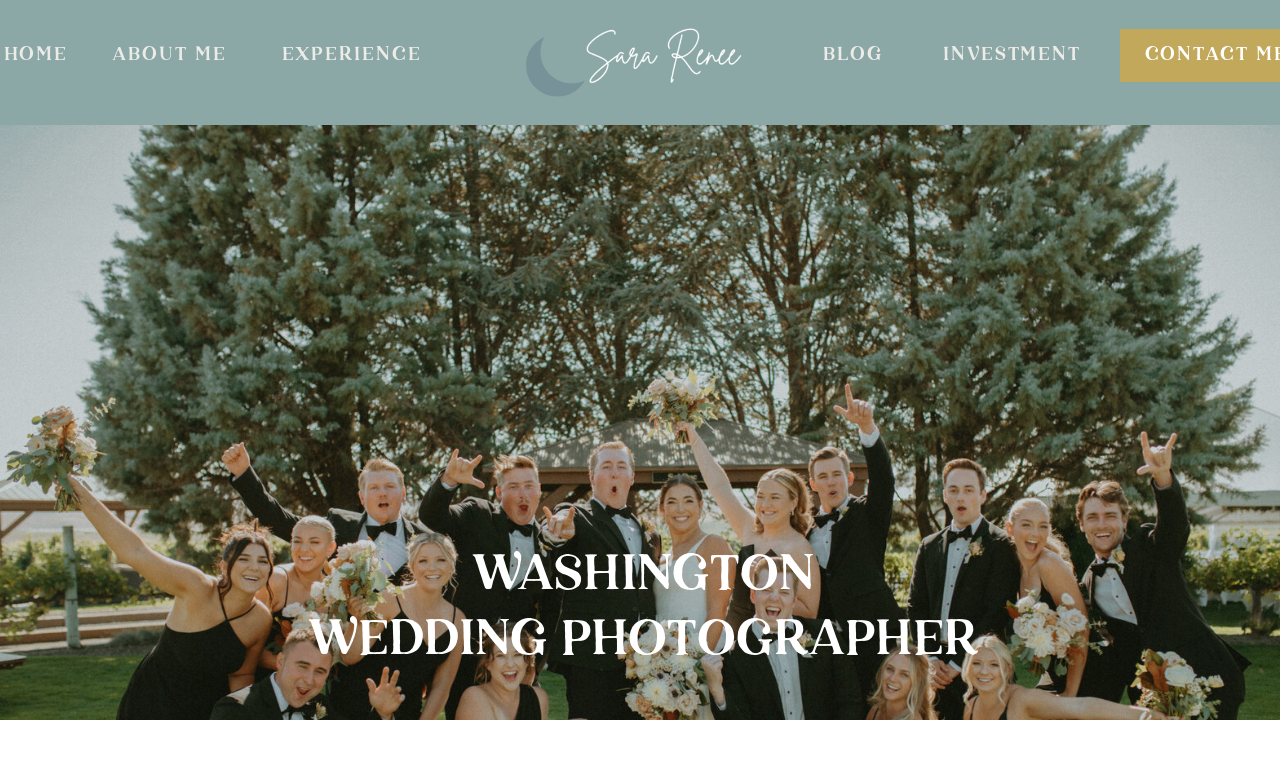

--- FILE ---
content_type: text/html; charset=UTF-8
request_url: https://sarareneephotography.com/
body_size: 19195
content:
<!DOCTYPE html>
<html class="d" lang="">
  <head>
    <meta charset="UTF-8" />
    <meta name="viewport" content="width=device-width, initial-scale=1" />
    <title>Wenatchee Wedding Photographer</title>
      <link rel="preconnect" href="https://static.showit.co" />
      <meta name="description" content="Washington Wedding Photographer, based in Ephrata, Washington. PNW Wedding Photographer. Leavenworth Wedding Photographer, Wenatchee Wedding Photographer, Spokane Wedding Photographer, Tri-Cities Wedding Photographer, Walla Walla Wedding Photographer." />
      <link rel="canonical" href="https://sarareneephotography.com" />
      <meta property="og:image" content="https://static.showit.co/1200/kiBtIp_gR-KjkST97cXPyg/122806/272a7477_websize.jpg" />
    
    <link rel="preconnect" href="https://fonts.googleapis.com">
<link rel="preconnect" href="https://fonts.gstatic.com" crossorigin>
<link href="https://fonts.googleapis.com/css?family=Lato:regular|Raleway:regular|Raleway:300|Lato:300" rel="stylesheet" type="text/css"/>
<style>
@font-face{font-family:louise serif;src:url('//static.showit.co/file/yYxnFcvfSWaviZZtU3ZypQ/122806/louisewalker_serif.woff');}
@font-face{font-family:Faraz;src:url('//static.showit.co/file/CM1u3u3TTx2EVJVWslfCLQ/122806/farazdemo.woff');}
@font-face{font-family:california serif;src:url('//static.showit.co/file/vVK1ppYzT7SibZ4RZlaFSw/122806/thecaliforniaserif.woff');}
@font-face{font-family:Brittany;src:url('//static.showit.co/file/oVTBgkteSuiu-HE9Q0lAPg/122806/brittanysignature.woff');}
@font-face{font-family:HK GROTESK LIGHT;src:url('//static.showit.co/file/fz--zOLATamFDkQSjesNIg/122806/hkgrotesk-light.woff');}
@font-face{font-family:Dahlia;src:url('//static.showit.co/file/o4TuROc4TgGj4-2-qkDEXw/shared/dahliaregular.woff');}
@font-face{font-family:SUNDAYS;src:url('//static.showit.co/file/euTg3eo2Spqy7iV9Ms6USQ/shared/sundays-webfont.woff');}
 </style>
    <script id="init_data" type="application/json">
      {"mobile":{"w":320,"bgMediaType":"none","bgFillType":"color","bgColor":"colors-7"},"desktop":{"w":1200,"bgColor":"colors-7","bgMediaType":"none","bgFillType":"color"},"sid":"m3v4lln-t_qm2vfshor9wg","break":768,"assetURL":"//static.showit.co","contactFormId":"122806/245609","cfAction":"aHR0cHM6Ly9jbGllbnRzZXJ2aWNlLnNob3dpdC5jby9jb250YWN0Zm9ybQ==","sgAction":"aHR0cHM6Ly9jbGllbnRzZXJ2aWNlLnNob3dpdC5jby9zb2NpYWxncmlk","blockData":[{"slug":"desktop-menu","visible":"d","states":[{"d":{"bgFillType":"color","bgColor":"#000000:0","bgMediaType":"none"},"m":{"bgFillType":"color","bgColor":"#000000:0","bgMediaType":"none"},"slug":"desktop"}],"d":{"h":125,"w":1200,"locking":{"side":"st"},"bgFillType":"color","bgColor":"colors-2","bgMediaType":"none"},"m":{"h":104,"w":320,"bgFillType":"color","bgColor":"colors-2","bgMediaType":"none"},"stateTrans":[{}]},{"slug":"mobile-menu","visible":"m","states":[{"d":{"bgFillType":"color","bgColor":"#000000:0","bgMediaType":"none"},"m":{"bgFillType":"color","bgColor":"#000000:0","bgMediaType":"none"},"slug":"navigation-button"},{"d":{"bgFillType":"color","bgColor":"#000000:0","bgMediaType":"none"},"m":{"bgFillType":"color","bgColor":"#000000:0","bgMediaType":"none"},"slug":"mobile"}],"d":{"h":1,"w":1200,"locking":{"side":"st"},"bgFillType":"color","bgColor":"colors-2","bgMediaType":"none"},"m":{"h":62,"w":320,"locking":{"side":"st"},"bgFillType":"color","bgColor":"colors-2","bgMediaType":"none"},"stateTrans":[{},{}]},{"slug":"hero-section","visible":"a","states":[],"d":{"h":870,"w":1200,"nature":"wH","aav":2.75,"stateTrIn":{"direction":"none"},"stateTrOut":{"direction":"Up"},"bgFillType":"color","bgColor":"colors-0","bgMediaType":"image","bgImage":{"key":"e_yflB53R72VXBJyRrU_XA/122806/dsc_5391.jpg","aspect_ratio":1.5,"title":"DSC_5391","type":"asset"},"bgOpacity":90,"bgPos":"cm","bgScale":"cover","bgScroll":"p"},"m":{"h":559,"w":320,"aav":2.75,"stateTrIn":{"direction":"none"},"stateTrOut":{"direction":"Up"},"bgFillType":"color","bgColor":"colors-0","bgMediaType":"image","bgImage":{"key":"fpc1zU0CTKOPv37sAGPjKg/122806/dsc_8320.jpg","aspect_ratio":1.5,"title":"DSC_8320","type":"asset"},"bgOpacity":80,"bgPos":"cb","bgScale":"cover","bgScroll":"p"}},{"slug":"intro-section","visible":"a","states":[],"d":{"h":1113,"w":1200,"bgFillType":"color","bgColor":"colors-5","bgMediaType":"none"},"m":{"h":966,"w":320,"bgFillType":"color","bgColor":"colors-6","bgMediaType":"none"}},{"slug":"capturing-the-memories","visible":"a","states":[],"d":{"h":184,"w":1200,"bgFillType":"color","bgColor":"#2b2b2b","bgMediaType":"none"},"m":{"h":150,"w":320,"bgFillType":"color","bgColor":"#2b2b2b","bgMediaType":"none"}},{"slug":"about-sara-1","visible":"a","states":[],"d":{"h":906,"w":1200,"bgFillType":"color","bgColor":"colors-5","bgMediaType":"image","bgImage":{"key":"BSE6tLGXS8yukI0wyM7cIA/122806/dsc_9378.jpg","aspect_ratio":0.66755,"title":"DSC_9378","type":"asset"},"bgOpacity":0,"bgPos":"cm","bgScale":"cover","bgScroll":"p"},"m":{"h":916,"w":320,"bgFillType":"color","bgColor":"colors-5","bgMediaType":"none"}},{"slug":"services-4","visible":"a","states":[],"d":{"h":727,"w":1200,"bgFillType":"color","bgColor":"colors-5","bgMediaType":"none"},"m":{"h":774,"w":320,"bgFillType":"color","bgColor":"colors-4","bgMediaType":"none"}},{"slug":"new-canvas-1","visible":"a","states":[],"d":{"h":538,"w":1200,"bgFillType":"color","bgColor":"colors-6","bgMediaType":"none"},"m":{"h":550,"w":320,"bgFillType":"color","bgColor":"colors-7","bgMediaType":"none"}},{"slug":"reviews-1","visible":"a","states":[],"d":{"h":874,"w":1200,"bgFillType":"color","bgColor":"colors-5","bgMediaType":"none"},"m":{"h":1152,"w":320,"bgFillType":"color","bgColor":"colors-4","bgMediaType":"none"}},{"slug":"cta","visible":"a","states":[],"d":{"h":656,"w":1200,"bgFillType":"color","bgColor":"colors-1","bgMediaType":"image","bgImage":{"key":"jGROumkMQaSzJ4WDoBd5pQ/122806/dsc_7153a_websize.jpg","aspect_ratio":1.49813,"title":"DSC_7153A_websize","type":"asset"},"bgOpacity":90,"bgPos":"cm","bgScale":"cover","bgScroll":"p"},"m":{"h":379,"w":320,"bgFillType":"color","bgColor":"colors-7","bgMediaType":"image","bgImage":{"key":"3krQsVOJQrKy-EwdWVeYNQ/122806/dsc_7711_websize.jpg","aspect_ratio":1.49813,"title":"DSC_7711_websize","type":"asset"},"bgOpacity":100,"bgPos":"cm","bgScale":"cover","bgScroll":"p"}},{"slug":"cta-1","visible":"a","states":[],"d":{"h":310,"w":1200,"bgFillType":"color","bgColor":"colors-3","bgMediaType":"image","bgOpacity":90,"bgPos":"cm","bgScale":"cover","bgScroll":"p"},"m":{"h":855,"w":320,"bgFillType":"color","bgColor":"colors-1","bgMediaType":"image","bgOpacity":100,"bgPos":"cm","bgScale":"cover","bgScroll":"p"}},{"slug":"footer-variation-2","visible":"a","states":[],"d":{"h":467,"w":1200,"bgFillType":"color","bgColor":"colors-2","bgMediaType":"none"},"m":{"h":296,"w":320,"bgFillType":"color","bgColor":"colors-2","bgMediaType":"none"}},{"slug":"copyright-and-creds","visible":"a","states":[],"d":{"h":31,"w":1200,"bgFillType":"color","bgColor":"colors-0","bgMediaType":"none"},"m":{"h":57,"w":320,"bgFillType":"color","bgColor":"colors-0","bgMediaType":"none"}}],"elementData":[{"type":"simple","visible":"d","id":"desktop-menu_desktop_2","blockId":"desktop-menu","m":{"x":-98,"y":36,"w":224,"h":1,"a":0},"d":{"x":1080,"y":29,"w":192,"h":53,"a":0}},{"type":"text","visible":"d","id":"desktop-menu_desktop_3","blockId":"desktop-menu","m":{"x":39,"y":235,"w":102,"h":17,"a":0},"d":{"x":1101,"y":42,"w":150,"h":27,"a":0}},{"type":"text","visible":"d","id":"desktop-menu_desktop_5","blockId":"desktop-menu","m":{"x":39,"y":145,"w":102,"h":17,"a":0},"d":{"x":217,"y":42,"w":189,"h":30,"a":0}},{"type":"text","visible":"d","id":"desktop-menu_desktop_6","blockId":"desktop-menu","m":{"x":39,"y":115,"w":102,"h":17,"a":0},"d":{"x":897,"y":42,"w":150,"h":30,"a":0}},{"type":"text","visible":"d","id":"desktop-menu_desktop_7","blockId":"desktop-menu","m":{"x":39,"y":85,"w":102,"h":17,"a":0},"d":{"x":68,"y":42,"w":123,"h":30,"a":0}},{"type":"text","visible":"d","id":"desktop-menu_desktop_8","blockId":"desktop-menu","m":{"x":15,"y":16,"w":102,"h":17,"a":0},"d":{"x":-55,"y":42,"w":88,"h":30,"a":0}},{"type":"graphic","visible":"a","id":"desktop-menu_desktop_9","blockId":"desktop-menu","m":{"x":124,"y":16,"w":73,"h":73,"a":0},"d":{"x":480,"y":-1,"w":240,"h":144,"a":0},"c":{"key":"xS-TBERHQay0-vH0MLdTNw/122806/sara_renee_5.png","aspect_ratio":1}},{"type":"text","visible":"d","id":"desktop-menu_desktop_10","blockId":"desktop-menu","m":{"x":39,"y":115,"w":102,"h":17,"a":0},"d":{"x":761,"y":42,"w":104,"h":30,"a":0}},{"type":"icon","visible":"a","id":"mobile-menu_navigation-button_0","blockId":"mobile-menu","m":{"x":269,"y":4,"w":50,"h":52,"a":0},"d":{"x":550,"y":-49,"w":100,"h":100,"a":0}},{"type":"graphic","visible":"a","id":"mobile-menu_navigation-button_1","blockId":"mobile-menu","m":{"x":-9,"y":3,"w":156,"h":66,"a":0},"d":{"x":600,"y":0,"w":1,"h":1,"a":0},"c":{"key":"oHVf_6AaTN69gbYCVSKL9A/122806/6.png","aspect_ratio":1}},{"type":"simple","visible":"m","id":"mobile-menu_mobile_0","blockId":"mobile-menu","m":{"x":0,"y":-8,"w":320,"h":576,"a":0},"d":{"x":360,"y":0,"w":480,"h":0.4,"a":0}},{"type":"text","visible":"m","id":"mobile-menu_mobile_1","blockId":"mobile-menu","m":{"x":50,"y":100,"w":220,"h":39,"a":0},"d":{"x":44,"y":178,"w":114,"h":19,"a":0}},{"type":"icon","visible":"m","id":"mobile-menu_mobile_2","blockId":"mobile-menu","m":{"x":289,"y":11,"w":22,"h":25,"a":0},"d":{"x":607,"y":186,"w":17,"h":17,"a":0}},{"type":"text","visible":"m","id":"mobile-menu_mobile_3","blockId":"mobile-menu","m":{"x":68,"y":15,"w":185,"h":46,"a":0},"d":{"x":84,"y":39,"w":180,"h":19,"a":0}},{"type":"text","visible":"m","id":"mobile-menu_mobile_4","blockId":"mobile-menu","m":{"x":50,"y":161,"w":220,"h":35,"a":0},"d":{"x":44,"y":178,"w":114,"h":19,"a":0}},{"type":"text","visible":"m","id":"mobile-menu_mobile_5","blockId":"mobile-menu","m":{"x":62,"y":218,"w":196,"h":45,"a":0},"d":{"x":44,"y":178,"w":114,"h":19,"a":0}},{"type":"text","visible":"m","id":"mobile-menu_mobile_6","blockId":"mobile-menu","m":{"x":63,"y":285,"w":194,"h":47,"a":0},"d":{"x":44,"y":178,"w":114,"h":19,"a":0}},{"type":"simple","visible":"a","id":"mobile-menu_mobile_7","blockId":"mobile-menu","m":{"x":48,"y":487,"w":224,"h":39,"a":0},"d":{"x":360,"y":0,"w":480,"h":0.4,"a":0}},{"type":"text","visible":"m","id":"mobile-menu_mobile_8","blockId":"mobile-menu","m":{"x":77,"y":495,"w":167,"h":23,"a":0},"d":{"x":44,"y":178,"w":114,"h":19,"a":0}},{"type":"text","visible":"m","id":"mobile-menu_mobile_9","blockId":"mobile-menu","m":{"x":79,"y":419,"w":162,"h":34,"a":0},"d":{"x":44,"y":178,"w":114,"h":19,"a":0}},{"type":"text","visible":"m","id":"mobile-menu_mobile_10","blockId":"mobile-menu","m":{"x":63,"y":354,"w":194,"h":47,"a":0},"d":{"x":44,"y":178,"w":114,"h":19,"a":0}},{"type":"text","visible":"a","id":"hero-section_0","blockId":"hero-section","m":{"x":15,"y":272,"w":283,"h":75,"a":0},"d":{"x":51,"y":419,"w":1104,"h":126,"a":0}},{"type":"graphic","visible":"a","id":"intro-section_0","blockId":"intro-section","m":{"x":56,"y":588,"w":224,"h":224,"a":91},"d":{"x":671,"y":227,"w":528,"h":428,"a":57,"gs":{"t":"fit"}},"c":{"key":"401ujjiuSI6Z9L7OdhC7yg/122806/rings_blue.png","aspect_ratio":1}},{"type":"graphic","visible":"a","id":"intro-section_1","blockId":"intro-section","m":{"x":-50,"y":185,"w":224,"h":224,"a":0},"d":{"x":13,"y":476,"w":726,"h":597,"a":-30,"gs":{"t":"fit"}},"c":{"key":"ssQQvgFwSRGysWsiKMMhBw/122806/rings_mustard.png","aspect_ratio":1}},{"type":"simple","visible":"a","id":"intro-section_2","blockId":"intro-section","m":{"x":0,"y":-1,"w":324,"h":61,"a":0},"d":{"x":-7,"y":0,"w":1214,"h":98,"a":0,"lockH":"s"}},{"type":"simple","visible":"a","id":"intro-section_3","blockId":"intro-section","m":{"x":19,"y":258,"w":282,"h":268,"a":0},"d":{"x":283,"y":652,"w":635,"h":347,"a":0}},{"type":"graphic","visible":"a","id":"intro-section_4","blockId":"intro-section","m":{"x":19,"y":85,"w":282,"h":191,"a":0,"gs":{"t":"cover","s":60}},"d":{"x":283,"y":183,"w":635,"h":519,"a":0,"gs":{"s":50,"t":"fit"}},"c":{"key":"J-p1viGlQEqVchy-XW5msg/122806/dsc_9036.jpg","aspect_ratio":1.5}},{"type":"text","visible":"a","id":"intro-section_6","blockId":"intro-section","m":{"x":2,"y":299,"w":313,"h":43,"a":0},"d":{"x":283,"y":676,"w":635,"h":74,"a":0}},{"type":"text","visible":"a","id":"intro-section_7","blockId":"intro-section","m":{"x":43,"y":342,"w":236,"h":139,"a":0},"d":{"x":348,"y":770,"w":505,"h":153,"a":0}},{"type":"text","visible":"a","id":"intro-section_8","blockId":"intro-section","m":{"x":32,"y":9,"w":256,"h":17,"a":0},"d":{"x":203,"y":10,"w":796,"h":32,"a":0}},{"type":"text","visible":"a","id":"intro-section_9","blockId":"intro-section","m":{"x":2,"y":32,"w":316,"h":17,"a":0},"d":{"x":194,"y":40,"w":813,"h":35,"a":0}},{"type":"graphic","visible":"a","id":"intro-section_10","blockId":"intro-section","m":{"x":4,"y":720,"w":177,"h":227,"a":0},"d":{"x":930,"y":394,"w":391,"h":516,"a":0},"c":{"key":"oIoqekIGRL-y7jLmy66SWw/122806/dsc_8578.jpg","aspect_ratio":1.5}},{"type":"graphic","visible":"a","id":"intro-section_11","blockId":"intro-section","m":{"x":122,"y":489,"w":184,"h":244,"a":0},"d":{"x":-126,"y":151,"w":391,"h":516,"a":0},"c":{"key":"37wAIRHsQIC0RDgzWgvXQg/122806/dsc_8768.jpg","aspect_ratio":0.66667}},{"type":"text","visible":"a","id":"capturing-the-memories_0","blockId":"capturing-the-memories","m":{"x":77,"y":21,"w":166,"h":21,"a":0},"d":{"x":38,"y":72,"w":450,"h":31,"a":0}},{"type":"graphic","visible":"a","id":"capturing-the-memories_1","blockId":"capturing-the-memories","m":{"x":127,"y":50,"w":67,"h":50,"a":0},"d":{"x":475,"y":1,"w":184,"h":183,"a":0,"gs":{"t":"fit"}},"c":{"key":"F0B9CA4JQu6987QtNAhYPg/122806/moon_sara.png","aspect_ratio":1.40056}},{"type":"text","visible":"a","id":"capturing-the-memories_2","blockId":"capturing-the-memories","m":{"x":65,"y":108,"w":190,"h":22,"a":0},"d":{"x":626,"y":72,"w":537,"h":37,"a":0}},{"type":"simple","visible":"m","id":"about-sara-1_1","blockId":"about-sara-1","m":{"x":20,"y":262,"w":296,"h":310,"a":0},"d":{"x":560,"y":122,"w":1025,"h":785,"a":0}},{"type":"graphic","visible":"a","id":"about-sara-1_4","blockId":"about-sara-1","m":{"x":116,"y":17,"w":197,"h":280,"a":0,"gs":{"t":"cover","s":50}},"d":{"x":588,"y":152,"w":595,"h":417,"a":0,"gs":{"s":50}},"c":{"key":"kiBtIp_gR-KjkST97cXPyg/122806/272a7477_websize.jpg","aspect_ratio":1.49953}},{"type":"text","visible":"a","id":"about-sara-1_5","blockId":"about-sara-1","m":{"x":133,"y":280,"w":171,"h":18,"a":0},"d":{"x":807,"y":537,"w":367,"h":30,"a":0}},{"type":"graphic","visible":"a","id":"about-sara-1_9","blockId":"about-sara-1","m":{"x":77,"y":575,"w":167,"h":252,"a":0,"gs":{"s":20}},"d":{"x":41,"y":118,"w":471,"h":596,"a":0,"gs":{"s":25}},"c":{"key":"QpFcbd_jRMujlX6y3Vo20Q/122806/272a7480_websize.jpg","aspect_ratio":0.66688}},{"type":"text","visible":"a","id":"about-sara-1_10","blockId":"about-sara-1","m":{"x":19,"y":59,"w":178,"h":37,"a":0},"d":{"x":7,"y":87,"w":455,"h":69,"a":0}},{"type":"text","visible":"a","id":"about-sara-1_11","blockId":"about-sara-1","m":{"x":29,"y":309,"w":279,"h":152,"a":0},"d":{"x":588,"y":581,"w":595,"h":327,"a":0}},{"type":"text","visible":"a","id":"about-sara-1_13","blockId":"about-sara-1","m":{"x":37,"y":833,"w":246,"h":25,"a":0},"d":{"x":61,"y":722,"w":446,"h":45,"a":0}},{"type":"line","visible":"a","id":"about-sara-1_14","blockId":"about-sara-1","m":{"x":144,"y":871,"w":33,"h":1,"a":90},"d":{"x":222,"y":832,"w":125,"h":2,"a":90}},{"type":"graphic","visible":"a","id":"services-4_0","blockId":"services-4","m":{"x":107,"y":39,"w":18,"h":18,"a":0},"d":{"x":436,"y":136,"w":65,"h":58,"a":0,"gs":{"t":"fit"}},"c":{"key":"hLSDSO4hSIyn_vMFj1o-AQ/122806/1.png","aspect_ratio":1}},{"type":"graphic","visible":"a","id":"services-4_1","blockId":"services-4","m":{"x":6,"y":568,"w":24,"h":18,"a":0},"d":{"x":1093,"y":23,"w":45,"h":41,"a":0,"gs":{"t":"fit"}},"c":{"key":"hLSDSO4hSIyn_vMFj1o-AQ/122806/1.png","aspect_ratio":1}},{"type":"graphic","visible":"a","id":"services-4_3","blockId":"services-4","m":{"x":111,"y":450,"w":23,"h":22,"a":0},"d":{"x":1217,"y":156,"w":65,"h":58,"a":17,"gs":{"t":"fit"}},"c":{"key":"hLSDSO4hSIyn_vMFj1o-AQ/122806/1.png","aspect_ratio":1}},{"type":"graphic","visible":"a","id":"services-4_4","blockId":"services-4","m":{"x":223,"y":655,"w":21,"h":21,"a":0},"d":{"x":115,"y":262,"w":65,"h":58,"a":1,"gs":{"t":"fit"}},"c":{"key":"hLSDSO4hSIyn_vMFj1o-AQ/122806/1.png","aspect_ratio":1}},{"type":"graphic","visible":"a","id":"services-4_5","blockId":"services-4","m":{"x":46,"y":645,"w":32,"h":25,"a":0},"d":{"x":800,"y":8,"w":46,"h":30,"a":1,"gs":{"t":"fit"}},"c":{"key":"hLSDSO4hSIyn_vMFj1o-AQ/122806/1.png","aspect_ratio":1}},{"type":"graphic","visible":"a","id":"services-4_6","blockId":"services-4","m":{"x":35,"y":321,"w":20,"h":17,"a":0},"d":{"x":431,"y":121,"w":46,"h":30,"a":1,"gs":{"t":"fit"}},"c":{"key":"hLSDSO4hSIyn_vMFj1o-AQ/122806/1.png","aspect_ratio":1}},{"type":"graphic","visible":"a","id":"services-4_7","blockId":"services-4","m":{"x":282,"y":567,"w":38,"h":31,"a":0},"d":{"x":1088,"y":284,"w":46,"h":30,"a":1,"gs":{"t":"fit"}},"c":{"key":"hLSDSO4hSIyn_vMFj1o-AQ/122806/1.png","aspect_ratio":1}},{"type":"graphic","visible":"a","id":"services-4_8","blockId":"services-4","m":{"x":-7,"y":16,"w":44,"h":33,"a":273},"d":{"x":147,"y":495,"w":46,"h":30,"a":1,"gs":{"t":"fit"}},"c":{"key":"hLSDSO4hSIyn_vMFj1o-AQ/122806/1.png","aspect_ratio":1}},{"type":"graphic","visible":"a","id":"services-4_9","blockId":"services-4","m":{"x":224,"y":8,"w":32,"h":29,"a":0},"d":{"x":750,"y":461,"w":65,"h":58,"a":0,"gs":{"t":"fit"}},"c":{"key":"hLSDSO4hSIyn_vMFj1o-AQ/122806/1.png","aspect_ratio":1}},{"type":"graphic","visible":"a","id":"services-4_11","blockId":"services-4","m":{"x":211,"y":234,"w":26,"h":25,"a":0},"d":{"x":387,"y":38,"w":46,"h":30,"a":1,"gs":{"t":"fit"}},"c":{"key":"hLSDSO4hSIyn_vMFj1o-AQ/122806/1.png","aspect_ratio":1}},{"type":"graphic","visible":"a","id":"services-4_12","blockId":"services-4","m":{"x":24,"y":236,"w":32,"h":32,"a":0},"d":{"x":369,"y":348,"w":46,"h":30,"a":1,"gs":{"t":"fit"}},"c":{"key":"hLSDSO4hSIyn_vMFj1o-AQ/122806/1.png","aspect_ratio":1}},{"type":"graphic","visible":"a","id":"services-4_13","blockId":"services-4","m":{"x":268,"y":441,"w":19,"h":17,"a":0},"d":{"x":-17,"y":9,"w":65,"h":58,"a":1,"gs":{"t":"fit"}},"c":{"key":"hLSDSO4hSIyn_vMFj1o-AQ/122806/1.png","aspect_ratio":1}},{"type":"graphic","visible":"a","id":"services-4_14","blockId":"services-4","m":{"x":1,"y":402,"w":41,"h":35,"a":0},"d":{"x":1441,"y":230,"w":46,"h":30,"a":3,"gs":{"t":"fit"}},"c":{"key":"hLSDSO4hSIyn_vMFj1o-AQ/122806/1.png","aspect_ratio":1}},{"type":"graphic","visible":"a","id":"services-4_15","blockId":"services-4","m":{"x":266,"y":109,"w":48,"h":38,"a":0},"d":{"x":1146,"y":475,"w":46,"h":30,"a":1,"gs":{"t":"fit"}},"c":{"key":"hLSDSO4hSIyn_vMFj1o-AQ/122806/1.png","aspect_ratio":1}},{"type":"simple","visible":"a","id":"services-4_16","blockId":"services-4","m":{"x":10,"y":61,"w":247,"h":158,"a":0},"d":{"x":402,"y":5,"w":397,"h":506,"a":0}},{"type":"simple","visible":"a","id":"services-4_17","blockId":"services-4","m":{"x":33,"y":475,"w":247,"h":158,"a":0},"d":{"x":-91,"y":118,"w":477,"h":346,"a":0}},{"type":"simple","visible":"a","id":"services-4_18","blockId":"services-4","m":{"x":60,"y":267,"w":247,"h":158,"a":0},"d":{"x":818,"y":118,"w":477,"h":346,"a":0}},{"type":"graphic","visible":"a","id":"services-4_19","blockId":"services-4","m":{"x":45,"y":489,"w":224,"h":131,"a":0},"d":{"x":829,"y":134,"w":451,"h":315,"a":0,"gs":{"t":"zoom","p":100,"x":50,"y":74.403}},"c":{"key":"PhFEH36a9RlH15Cl_O64Zg/122806/sarareneephotography-taradean-307_websize.jpg","aspect_ratio":0.66688}},{"type":"graphic","visible":"a","id":"services-4_20","blockId":"services-4","m":{"x":72,"y":281,"w":224,"h":131,"a":0,"gs":{"s":70,"t":"zoom"}},"d":{"x":417,"y":30,"w":367,"h":456,"a":0,"gs":{"s":60}},"c":{"key":"SPt729qLw3aR61Fiq6OFfQ/122806/sarareneephotography-_marcusellie-136_websize.jpg","aspect_ratio":0.66688}},{"type":"graphic","visible":"a","id":"services-4_21","blockId":"services-4","m":{"x":22,"y":75,"w":224,"h":131,"a":0},"d":{"x":-78,"y":134,"w":451,"h":315,"a":0,"gs":{"s":50}},"c":{"key":"XP9Uzn6URAad74rt9Nb1sQ/122806/dsc_1790_websize.jpg","aspect_ratio":1.49953}},{"type":"text","visible":"a","id":"services-4_22","blockId":"services-4","m":{"x":59,"y":221,"w":170,"h":25,"a":0},"d":{"x":31,"y":266,"w":233,"h":51,"a":0}},{"type":"text","visible":"a","id":"services-4_23","blockId":"services-4","m":{"x":72,"y":638,"w":170,"h":23,"a":0},"d":{"x":922,"y":266,"w":265,"h":51,"a":0}},{"type":"text","visible":"a","id":"services-4_24","blockId":"services-4","m":{"x":94,"y":424,"w":170,"h":23,"a":0},"d":{"x":498,"y":238,"w":206,"h":40,"a":0}},{"type":"simple","visible":"a","id":"services-4_25","blockId":"services-4","m":{"x":48,"y":698,"w":224,"h":31,"a":0},"d":{"x":439,"y":549,"w":322,"h":47,"a":0}},{"type":"text","visible":"a","id":"services-4_26","blockId":"services-4","m":{"x":65,"y":705,"w":190,"h":18,"a":0},"d":{"x":466,"y":559,"w":268,"h":28,"a":0}},{"type":"graphic","visible":"a","id":"new-canvas-1_0","blockId":"new-canvas-1","m":{"x":-1,"y":-3,"w":321,"h":218,"a":0},"d":{"x":-388,"y":0,"w":559,"h":538,"a":0},"c":{"key":"nG5nU-q8QzKQRCEqi3Rttw/122806/dsc_8605_websize.jpg","aspect_ratio":1.49813}},{"type":"graphic","visible":"a","id":"new-canvas-1_1","blockId":"new-canvas-1","m":{"x":-1,"y":215,"w":322,"h":182,"a":0},"d":{"x":139,"y":0,"w":675,"h":538,"a":0},"c":{"key":"E-U3LQpKT0SN2avLnHpynw/122806/dsc_3976_websize.jpg","aspect_ratio":1.49953}},{"type":"text","visible":"a","id":"new-canvas-1_2","blockId":"new-canvas-1","m":{"x":4,"y":407,"w":308,"h":78,"a":0},"d":{"x":824,"y":188,"w":409,"h":149,"a":0}},{"type":"text","visible":"a","id":"new-canvas-1_3","blockId":"new-canvas-1","m":{"x":145,"y":180,"w":171,"h":30,"a":0},"d":{"x":824,"y":124,"w":472,"h":52,"a":0}},{"type":"simple","visible":"a","id":"new-canvas-1_4","blockId":"new-canvas-1","m":{"x":68,"y":492,"w":194,"h":32,"a":0},"d":{"x":820,"y":361,"w":317,"h":59,"a":0}},{"type":"text","visible":"a","id":"new-canvas-1_5","blockId":"new-canvas-1","m":{"x":77,"y":500,"w":194,"h":17,"a":0},"d":{"x":853,"y":377,"w":252,"h":28,"a":0}},{"type":"graphic","visible":"a","id":"new-canvas-1_6","blockId":"new-canvas-1","m":{"x":-17,"y":148,"w":87,"h":160,"a":0},"d":{"x":-158,"y":45,"w":593,"h":449,"a":0},"c":{"key":"2KJfz48aTD-revZbrd4G9Q/122806/moon.png","aspect_ratio":1.40056}},{"type":"graphic","visible":"m","id":"reviews-1_0","blockId":"reviews-1","m":{"x":35,"y":21,"w":68,"h":57,"a":0},"d":{"x":32,"y":-33,"w":308,"h":308,"a":0},"c":{"key":"kbGgUjwvTQCRJdW6N7urCw/122806/2.png","aspect_ratio":1}},{"type":"simple","visible":"a","id":"reviews-1_1","blockId":"reviews-1","m":{"x":12,"y":0,"w":297,"h":0,"a":0},"d":{"x":-118,"y":857,"w":1357,"h":1,"a":0,"lockH":"s"}},{"type":"graphic","visible":"d","id":"reviews-1_2","blockId":"reviews-1","m":{"x":53,"y":982,"w":224,"h":336,"a":0},"d":{"x":41,"y":71,"w":272,"h":371,"a":0},"c":{"key":"r_Ko0dkMRAe76YqOm_-tZA/122806/dsc_3125_websize.jpg","aspect_ratio":1.49953}},{"type":"graphic","visible":"a","id":"reviews-1_3","blockId":"reviews-1","m":{"x":49,"y":86,"w":224,"h":336,"a":0},"d":{"x":888,"y":71,"w":272,"h":371,"a":0},"c":{"key":"5piYz5s4QA6cWmpytpv4Sw/122806/dsc_1621_websize.jpg","aspect_ratio":0.66688}},{"type":"graphic","visible":"a","id":"reviews-1_4","blockId":"reviews-1","m":{"x":49,"y":622,"w":224,"h":336,"a":0},"d":{"x":465,"y":71,"w":272,"h":371,"a":0},"c":{"key":"1NLcBzjiS9OH6cYQw91zyw/122806/img-3201.jpg","aspect_ratio":1.5}},{"type":"text","visible":"a","id":"reviews-1_5","blockId":"reviews-1","m":{"x":33,"y":969,"w":255,"h":125,"a":0},"d":{"x":411,"y":457,"w":379,"h":339,"a":0}},{"type":"text","visible":"a","id":"reviews-1_6","blockId":"reviews-1","m":{"x":33,"y":425,"w":255,"h":179,"a":0},"d":{"x":834,"y":456,"w":379,"h":190,"a":0}},{"type":"text","visible":"a","id":"reviews-1_7","blockId":"reviews-1","m":{"x":31,"y":41,"w":266,"h":27,"a":0},"d":{"x":394,"y":6,"w":398,"h":58,"a":0}},{"type":"simple","visible":"a","id":"reviews-1_8","blockId":"reviews-1","m":{"x":12,"y":0,"w":297,"h":0,"a":0},"d":{"x":809,"y":429,"w":857,"h":1,"a":90}},{"type":"simple","visible":"a","id":"reviews-1_9","blockId":"reviews-1","m":{"x":12,"y":0,"w":297,"h":0,"a":0},"d":{"x":-476,"y":428,"w":858,"h":1,"a":90}},{"type":"text","visible":"d","id":"reviews-1_10","blockId":"reviews-1","m":{"x":-110,"y":1006,"w":255,"h":125,"a":0},"d":{"x":-27,"y":456,"w":409,"h":190,"a":0}},{"type":"text","visible":"a","id":"cta_0","blockId":"cta","m":{"x":5,"y":83,"w":223,"h":75,"a":0},"d":{"x":321,"y":33,"w":537,"h":49,"a":0}},{"type":"simple","visible":"a","id":"cta_1","blockId":"cta","m":{"x":74,"y":212,"w":172,"h":34,"a":0},"d":{"x":482,"y":306,"w":236,"h":45,"a":0}},{"type":"text","visible":"a","id":"cta_2","blockId":"cta","m":{"x":79,"y":224,"w":162,"h":13,"a":0},"d":{"x":523,"y":317,"w":155,"h":23,"a":0}},{"type":"text","visible":"a","id":"cta-1_0","blockId":"cta-1","m":{"x":49,"y":32,"w":223,"h":75,"a":0},"d":{"x":321,"y":33,"w":537,"h":49,"a":0}},{"type":"graphic","visible":"a","id":"cta-1_1","blockId":"cta-1","m":{"x":49,"y":135,"w":218,"h":216,"a":0},"d":{"x":472,"y":119,"w":139,"h":138,"a":0},"c":{"key":"BgOeMAI3TVKXbP6Y7-di8A/122806/[base64].png","aspect_ratio":1}},{"type":"graphic","visible":"a","id":"cta-1_2","blockId":"cta-1","m":{"x":48,"y":399,"w":224,"h":139,"a":0},"d":{"x":665,"y":119,"w":224,"h":138,"a":0},"c":{"key":"2ajRaSJGQVG46iUym0VJJw/122806/apple-brides-wordmark-black4x-768x477.png","aspect_ratio":1.61006}},{"type":"graphic","visible":"a","id":"cta-1_3","blockId":"cta-1","m":{"x":49,"y":576,"w":224,"h":224,"a":0},"d":{"x":291,"y":119,"w":138,"h":138,"a":0},"c":{"key":"fA-k7OHEQ2yfAc8ylOKqLw/122806/2021-published-on-badge-white-200x200-1.png","aspect_ratio":1}},{"type":"simple","visible":"d","id":"footer-variation-2_0","blockId":"footer-variation-2","m":{"x":91,"y":204,"w":138,"h":27,"a":0},"d":{"x":498,"y":223,"w":189,"h":42,"a":0}},{"type":"graphic","visible":"d","id":"footer-variation-2_1","blockId":"footer-variation-2","m":{"x":25,"y":13,"w":160,"h":68,"a":0,"gs":{"t":"cover"}},"d":{"x":430,"y":47,"w":324,"h":167,"a":0},"c":{"key":"xS-TBERHQay0-vH0MLdTNw/122806/sara_renee_5.png","aspect_ratio":1}},{"type":"text","visible":"d","id":"footer-variation-2_2","blockId":"footer-variation-2","m":{"x":73,"y":272,"w":170,"h":24,"a":0},"d":{"x":417,"y":423,"w":316,"h":21,"a":0}},{"type":"graphic","visible":"d","id":"footer-variation-2_3","blockId":"footer-variation-2","m":{"x":195,"y":297,"w":31,"h":31,"a":0},"d":{"x":743,"y":295,"w":118,"h":118,"a":0},"c":{"key":"BSehDpjfTXGnsCCHt-760g/122806/dsc_9436_websize.jpg","aspect_ratio":0.66688}},{"type":"graphic","visible":"d","id":"footer-variation-2_4","blockId":"footer-variation-2","m":{"x":159,"y":297,"w":31,"h":31,"a":0},"d":{"x":610,"y":295,"w":118,"h":118,"a":0},"c":{"key":"uT7jqsknRiqUsqYyJPV6zA/122806/dsc_1331.jpg","aspect_ratio":1.5}},{"type":"graphic","visible":"d","id":"footer-variation-2_5","blockId":"footer-variation-2","m":{"x":124,"y":297,"w":31,"h":31,"a":0},"d":{"x":478,"y":295,"w":118,"h":118,"a":0},"c":{"key":"ilA04ugiQGmrc4LncLi_hQ/122806/dsc_5562.jpg","aspect_ratio":0.66667}},{"type":"graphic","visible":"d","id":"footer-variation-2_6","blockId":"footer-variation-2","m":{"x":88,"y":297,"w":31,"h":31,"a":0},"d":{"x":345,"y":295,"w":118,"h":118,"a":0},"c":{"key":"BOvYHSwXRNC6zFjXePF7nw/122806/dsc_8410_websize.jpg","aspect_ratio":1.49813}},{"type":"icon","visible":"a","id":"footer-variation-2_7","blockId":"footer-variation-2","m":{"x":252,"y":253,"w":25,"h":25,"a":0},"d":{"x":312,"y":391,"w":17,"h":17,"a":0}},{"type":"icon","visible":"a","id":"footer-variation-2_8","blockId":"footer-variation-2","m":{"x":183,"y":253,"w":25,"h":25,"a":0},"d":{"x":312,"y":361,"w":17,"h":17,"a":0}},{"type":"icon","visible":"a","id":"footer-variation-2_9","blockId":"footer-variation-2","m":{"x":113,"y":253,"w":25,"h":25,"a":0},"d":{"x":312,"y":331,"w":17,"h":17,"a":0}},{"type":"icon","visible":"a","id":"footer-variation-2_10","blockId":"footer-variation-2","m":{"x":44,"y":253,"w":25,"h":25,"a":0},"d":{"x":312,"y":301,"w":17,"h":17,"a":0}},{"type":"text","visible":"a","id":"footer-variation-2_11","blockId":"footer-variation-2","m":{"x":115,"y":152,"w":114,"h":25,"a":0},"d":{"x":888,"y":191,"w":231,"h":21,"a":0}},{"type":"text","visible":"d","id":"footer-variation-2_12","blockId":"footer-variation-2","m":{"x":1,"y":284,"w":99,"h":23,"a":0},"d":{"x":114,"y":224,"w":172,"h":21,"a":0}},{"type":"text","visible":"d","id":"footer-variation-2_14","blockId":"footer-variation-2","m":{"x":103,"y":210,"w":114,"h":15,"a":0},"d":{"x":524,"y":230,"w":136,"h":28,"a":0}},{"type":"text","visible":"a","id":"footer-variation-2_15","blockId":"footer-variation-2","m":{"x":50,"y":67,"w":244,"h":25,"a":0},"d":{"x":828,"y":120,"w":351,"h":27,"a":0}},{"type":"text","visible":"a","id":"footer-variation-2_16","blockId":"footer-variation-2","m":{"x":132,"y":20,"w":80,"h":29,"a":0},"d":{"x":913,"y":88,"w":180,"h":28,"a":0}},{"type":"text","visible":"d","id":"footer-variation-2_17","blockId":"footer-variation-2","m":{"x":2,"y":23,"w":91,"h":27,"a":0},"d":{"x":93,"y":83,"w":214,"h":127,"a":0}},{"type":"simple","visible":"a","id":"footer-variation-2_18","blockId":"footer-variation-2","m":{"x":-13,"y":242,"w":332,"h":1,"a":0},"d":{"x":53,"y":288,"w":1112,"h":1,"a":0}},{"type":"text","visible":"a","id":"footer-variation-2_19","blockId":"footer-variation-2","m":{"x":-80,"y":101,"w":229,"h":41,"a":-90},"d":{"x":930,"y":18,"w":147,"h":53,"a":0}},{"type":"simple","visible":"d","id":"footer-variation-2_20","blockId":"footer-variation-2","m":{"x":130,"y":0,"w":60,"h":0,"a":90},"d":{"x":285,"y":153,"w":225,"h":1,"a":90}},{"type":"text","visible":"d","id":"footer-variation-2_21","blockId":"footer-variation-2","m":{"x":24,"y":6,"w":75,"h":12,"a":0},"d":{"x":110,"y":24,"w":180,"h":53,"a":0}},{"type":"simple","visible":"d","id":"footer-variation-2_22","blockId":"footer-variation-2","m":{"x":130,"y":0,"w":60,"h":0,"a":90},"d":{"x":662,"y":153,"w":225,"h":1,"a":90}},{"type":"text","visible":"a","id":"footer-variation-2_23","blockId":"footer-variation-2","m":{"x":50,"y":109,"w":244,"h":25,"a":0},"d":{"x":828,"y":155,"w":351,"h":27,"a":0}},{"type":"line","visible":"a","id":"footer-variation-2_24","blockId":"footer-variation-2","m":{"x":-83,"y":121,"w":243,"h":1,"a":90},"d":{"x":-77,"y":-2,"w":1355,"h":7,"a":0,"lockH":"s"}},{"type":"text","visible":"a","id":"footer-variation-2_25","blockId":"footer-variation-2","m":{"x":86,"y":194,"w":172,"h":25,"a":0},"d":{"x":890,"y":226,"w":231,"h":21,"a":0}},{"type":"text","visible":"a","id":"copyright-and-creds_0","blockId":"copyright-and-creds","m":{"x":8,"y":10,"w":305,"h":38,"a":0},"d":{"x":43,"y":10,"w":1114,"h":12,"a":0}}]}
    </script>
    <link
      rel="stylesheet"
      type="text/css"
      href="https://cdnjs.cloudflare.com/ajax/libs/animate.css/3.4.0/animate.min.css"
    />
    <script
      id="si-jquery"
      src="https://ajax.googleapis.com/ajax/libs/jquery/3.5.1/jquery.min.js"
    ></script>
    		
		<script src="//lib.showit.co/engine/2.6.4/showit-lib.min.js"></script>
		<script src="//lib.showit.co/engine/2.6.4/showit.min.js"></script>

    <script>
      
      function initPage(){
      
      }
    </script>
    <link rel="stylesheet" type="text/css" href="//lib.showit.co/engine/2.6.4/showit.css" />
    <style id="si-page-css">
      html.m {background-color:rgba(255,255,255,1);}
html.d {background-color:rgba(255,255,255,1);}
.d .se:has(.st-primary) {border-radius:10px;box-shadow:none;opacity:1;overflow:hidden;transition-duration:0.5s;}
.d .st-primary {padding:10px 14px 10px 14px;border-width:0px;border-color:rgba(0,0,0,1);background-color:rgba(0,0,0,1);background-image:none;border-radius:inherit;transition-duration:0.5s;}
.d .st-primary span {color:rgba(255,255,255,1);font-family:'Faraz';font-weight:400;font-style:normal;font-size:14px;text-align:center;text-transform:uppercase;letter-spacing:0.1em;line-height:1.8;transition-duration:0.5s;}
.d .se:has(.st-primary:hover), .d .se:has(.trigger-child-hovers:hover .st-primary) {}
.d .st-primary.se-button:hover, .d .trigger-child-hovers:hover .st-primary.se-button {background-color:rgba(0,0,0,1);background-image:none;transition-property:background-color,background-image;}
.d .st-primary.se-button:hover span, .d .trigger-child-hovers:hover .st-primary.se-button span {}
.m .se:has(.st-primary) {border-radius:10px;box-shadow:none;opacity:1;overflow:hidden;}
.m .st-primary {padding:10px 14px 10px 14px;border-width:0px;border-color:rgba(0,0,0,1);background-color:rgba(0,0,0,1);background-image:none;border-radius:inherit;}
.m .st-primary span {color:rgba(80,120,117,1);font-family:'Lato';font-weight:400;font-style:normal;font-size:12px;text-align:center;text-transform:uppercase;letter-spacing:0.1em;line-height:1.8;}
.d .se:has(.st-secondary) {border-radius:10px;box-shadow:none;opacity:1;overflow:hidden;transition-duration:0.5s;}
.d .st-secondary {padding:10px 14px 10px 14px;border-width:2px;border-color:rgba(0,0,0,1);background-color:rgba(0,0,0,0);background-image:none;border-radius:inherit;transition-duration:0.5s;}
.d .st-secondary span {color:rgba(0,0,0,1);font-family:'Faraz';font-weight:400;font-style:normal;font-size:14px;text-align:center;text-transform:uppercase;letter-spacing:0.1em;line-height:1.8;transition-duration:0.5s;}
.d .se:has(.st-secondary:hover), .d .se:has(.trigger-child-hovers:hover .st-secondary) {}
.d .st-secondary.se-button:hover, .d .trigger-child-hovers:hover .st-secondary.se-button {border-color:rgba(0,0,0,0.7);background-color:rgba(0,0,0,0);background-image:none;transition-property:border-color,background-color,background-image;}
.d .st-secondary.se-button:hover span, .d .trigger-child-hovers:hover .st-secondary.se-button span {color:rgba(0,0,0,0.7);transition-property:color;}
.m .se:has(.st-secondary) {border-radius:10px;box-shadow:none;opacity:1;overflow:hidden;}
.m .st-secondary {padding:10px 14px 10px 14px;border-width:2px;border-color:rgba(0,0,0,1);background-color:rgba(0,0,0,0);background-image:none;border-radius:inherit;}
.m .st-secondary span {color:rgba(80,120,117,1);font-family:'Lato';font-weight:400;font-style:normal;font-size:12px;text-align:center;text-transform:uppercase;letter-spacing:0.1em;line-height:1.8;}
.d .st-d-title {color:rgba(0,0,0,1);line-height:1.2;letter-spacing:0em;font-size:40px;text-align:left;font-family:'california serif';font-weight:400;font-style:normal;}
.d .st-d-title.se-rc a {color:rgba(0,0,0,1);}
.d .st-d-title.se-rc a:hover {text-decoration:underline;color:rgba(0,0,0,1);opacity:0.8;}
.m .st-m-title {color:rgba(0,0,0,1);text-transform:uppercase;line-height:1.2;letter-spacing:0em;font-size:25px;text-align:left;font-family:'california serif';font-weight:400;font-style:normal;}
.m .st-m-title.se-rc a {color:rgba(0,0,0,1);}
.m .st-m-title.se-rc a:hover {text-decoration:underline;color:rgba(0,0,0,1);opacity:0.8;}
.d .st-d-heading {color:rgba(194,168,90,1);line-height:1.6;letter-spacing:0em;font-size:34px;text-align:center;font-family:'Brittany';font-weight:400;font-style:normal;}
.d .st-d-heading.se-rc a {color:rgba(194,168,90,1);}
.d .st-d-heading.se-rc a:hover {text-decoration:underline;color:rgba(194,168,90,1);opacity:0.8;}
.m .st-m-heading {color:rgba(80,120,117,1);line-height:1.2;letter-spacing:0em;font-size:26px;text-align:center;font-family:'Dahlia';font-weight:400;font-style:normal;}
.m .st-m-heading.se-rc a {color:rgba(80,120,117,1);}
.m .st-m-heading.se-rc a:hover {text-decoration:underline;color:rgba(80,120,117,1);opacity:0.8;}
.d .st-d-subheading {color:rgba(139,168,166,1);text-transform:uppercase;line-height:1.8;letter-spacing:0.1em;font-size:14px;text-align:center;font-family:'Faraz';font-weight:400;font-style:normal;}
.d .st-d-subheading.se-rc a {color:rgba(139,168,166,1);}
.d .st-d-subheading.se-rc a:hover {text-decoration:underline;color:rgba(139,168,166,1);opacity:0.8;}
.m .st-m-subheading {color:rgba(80,120,117,1);text-transform:uppercase;line-height:1.8;letter-spacing:0.1em;font-size:12px;text-align:center;font-family:'Lato';font-weight:400;font-style:normal;}
.m .st-m-subheading.se-rc a {color:rgba(80,120,117,1);}
.m .st-m-subheading.se-rc a:hover {text-decoration:underline;color:rgba(80,120,117,1);opacity:0.8;}
.d .st-d-paragraph {color:rgba(0,0,0,1);line-height:1.6;letter-spacing:0em;font-size:16px;text-align:justify;font-family:'HK GROTESK LIGHT';font-weight:400;font-style:normal;}
.d .st-d-paragraph.se-rc a {color:rgba(0,0,0,1);}
.d .st-d-paragraph.se-rc a:hover {text-decoration:underline;color:rgba(0,0,0,1);opacity:0.8;}
.m .st-m-paragraph {color:rgba(80,120,117,1);line-height:1.8;letter-spacing:0em;font-size:16px;text-align:justify;font-family:'Dahlia';font-weight:400;font-style:normal;}
.m .st-m-paragraph.se-rc a {color:rgba(80,120,117,1);}
.m .st-m-paragraph.se-rc a:hover {text-decoration:underline;color:rgba(80,120,117,1);opacity:0.8;}
.sib-desktop-menu {z-index:100;}
.m .sib-desktop-menu {height:104px;display:none;}
.d .sib-desktop-menu {height:125px;}
.m .sib-desktop-menu .ss-bg {background-color:rgba(139,168,166,1);}
.d .sib-desktop-menu .ss-bg {background-color:rgba(139,168,166,1);}
.m .sib-desktop-menu .sis-desktop-menu_desktop {background-color:rgba(0,0,0,0);}
.d .sib-desktop-menu .sis-desktop-menu_desktop {background-color:rgba(0,0,0,0);}
.d .sie-desktop-menu_desktop_2 {left:1080px;top:29px;width:192px;height:53px;}
.m .sie-desktop-menu_desktop_2 {left:-98px;top:36px;width:224px;height:1px;display:none;}
.d .sie-desktop-menu_desktop_2 .se-simple:hover {}
.m .sie-desktop-menu_desktop_2 .se-simple:hover {}
.d .sie-desktop-menu_desktop_2 .se-simple {border-color:rgba(194,168,90,1);border-width:0px;background-color:rgba(194,168,90,1);border-style:solid;border-radius:inherit;}
.m .sie-desktop-menu_desktop_2 .se-simple {background-color:rgba(0,0,0,1);}
.d .sie-desktop-menu_desktop_3 {left:1101px;top:42px;width:150px;height:27px;}
.m .sie-desktop-menu_desktop_3 {left:39px;top:235px;width:102px;height:17px;display:none;}
.d .sie-desktop-menu_desktop_3-text {color:rgba(255,255,255,1);line-height:1.5;font-size:19px;text-align:center;font-family:'louise serif';font-weight:400;font-style:normal;}
.m .sie-desktop-menu_desktop_3-text {font-size:10px;text-align:left;}
.d .sie-desktop-menu_desktop_5 {left:217px;top:42px;width:189px;height:30px;}
.m .sie-desktop-menu_desktop_5 {left:39px;top:145px;width:102px;height:17px;display:none;}
.d .sie-desktop-menu_desktop_5-text {color:rgba(236,235,232,1);line-height:1.5;font-size:19px;text-align:center;font-family:'louise serif';font-weight:400;font-style:normal;}
.m .sie-desktop-menu_desktop_5-text {font-size:10px;text-align:left;}
.d .sie-desktop-menu_desktop_6 {left:897px;top:42px;width:150px;height:30px;}
.m .sie-desktop-menu_desktop_6 {left:39px;top:115px;width:102px;height:17px;display:none;}
.d .sie-desktop-menu_desktop_6-text {color:rgba(236,235,232,1);line-height:1.5;font-size:19px;text-align:center;font-family:'louise serif';font-weight:400;font-style:normal;}
.m .sie-desktop-menu_desktop_6-text {font-size:10px;text-align:left;}
.d .sie-desktop-menu_desktop_7 {left:68px;top:42px;width:123px;height:30px;}
.m .sie-desktop-menu_desktop_7 {left:39px;top:85px;width:102px;height:17px;display:none;}
.d .sie-desktop-menu_desktop_7-text {color:rgba(236,235,232,1);line-height:1.5;font-size:19px;text-align:center;font-family:'louise serif';font-weight:400;font-style:normal;}
.m .sie-desktop-menu_desktop_7-text {font-size:10px;text-align:left;}
.d .sie-desktop-menu_desktop_8 {left:-55px;top:42px;width:88px;height:30px;}
.m .sie-desktop-menu_desktop_8 {left:15px;top:16px;width:102px;height:17px;display:none;}
.d .sie-desktop-menu_desktop_8-text {color:rgba(236,235,232,1);line-height:1.5;font-size:19px;text-align:center;font-family:'louise serif';font-weight:400;font-style:normal;}
.d .sie-desktop-menu_desktop_9 {left:480px;top:-1px;width:240px;height:144px;}
.m .sie-desktop-menu_desktop_9 {left:124px;top:16px;width:73px;height:73px;}
.d .sie-desktop-menu_desktop_9 .se-img {background-repeat:no-repeat;background-size:cover;background-position:50% 50%;border-radius:inherit;}
.m .sie-desktop-menu_desktop_9 .se-img {background-repeat:no-repeat;background-size:cover;background-position:50% 50%;border-radius:inherit;}
.d .sie-desktop-menu_desktop_10 {left:761px;top:42px;width:104px;height:30px;}
.m .sie-desktop-menu_desktop_10 {left:39px;top:115px;width:102px;height:17px;display:none;}
.d .sie-desktop-menu_desktop_10-text {color:rgba(236,235,232,1);line-height:1.5;font-size:19px;text-align:center;font-family:'louise serif';font-weight:400;font-style:normal;}
.m .sie-desktop-menu_desktop_10-text {font-size:10px;text-align:left;}
.sib-mobile-menu {z-index:100;}
.m .sib-mobile-menu {height:62px;}
.d .sib-mobile-menu {height:1px;display:none;}
.m .sib-mobile-menu .ss-bg {background-color:rgba(139,168,166,1);}
.d .sib-mobile-menu .ss-bg {background-color:rgba(139,168,166,1);}
.m .sib-mobile-menu .sis-mobile-menu_navigation-button {background-color:rgba(0,0,0,0);}
.d .sib-mobile-menu .sis-mobile-menu_navigation-button {background-color:rgba(0,0,0,0);}
.d .sie-mobile-menu_navigation-button_0 {left:550px;top:-49px;width:100px;height:100px;}
.m .sie-mobile-menu_navigation-button_0 {left:269px;top:4px;width:50px;height:52px;}
.d .sie-mobile-menu_navigation-button_0 svg {fill:rgba(139,168,166,1);}
.m .sie-mobile-menu_navigation-button_0 svg {fill:rgba(236,235,232,1);}
.d .sie-mobile-menu_navigation-button_1 {left:600px;top:0px;width:1px;height:1px;}
.m .sie-mobile-menu_navigation-button_1 {left:-9px;top:3px;width:156px;height:66px;}
.d .sie-mobile-menu_navigation-button_1 .se-img {background-repeat:no-repeat;background-size:cover;background-position:50% 50%;border-radius:inherit;}
.m .sie-mobile-menu_navigation-button_1 .se-img {background-repeat:no-repeat;background-size:cover;background-position:50% 50%;border-radius:inherit;}
.m .sib-mobile-menu .sis-mobile-menu_mobile {background-color:rgba(0,0,0,0);}
.d .sib-mobile-menu .sis-mobile-menu_mobile {background-color:rgba(0,0,0,0);}
.d .sie-mobile-menu_mobile_0 {left:360px;top:0px;width:480px;height:0.4px;display:none;}
.m .sie-mobile-menu_mobile_0 {left:0px;top:-8px;width:320px;height:576px;}
.d .sie-mobile-menu_mobile_0 .se-simple:hover {}
.m .sie-mobile-menu_mobile_0 .se-simple:hover {}
.d .sie-mobile-menu_mobile_0 .se-simple {background-color:rgba(0,0,0,1);}
.m .sie-mobile-menu_mobile_0 .se-simple {background-color:rgba(223,222,218,1);}
.d .sie-mobile-menu_mobile_1 {left:44px;top:178px;width:114px;height:19px;display:none;}
.m .sie-mobile-menu_mobile_1 {left:50px;top:100px;width:220px;height:39px;}
.d .sie-mobile-menu_mobile_1-text {text-align:left;}
.m .sie-mobile-menu_mobile_1-text {color:rgba(139,168,166,1);letter-spacing:0em;font-size:20px;text-align:center;font-family:'california serif';font-weight:400;font-style:normal;}
.d .sie-mobile-menu_mobile_2 {left:607px;top:186px;width:17px;height:17px;display:none;}
.m .sie-mobile-menu_mobile_2 {left:289px;top:11px;width:22px;height:25px;}
.d .sie-mobile-menu_mobile_2 svg {fill:rgba(80,120,117,1);}
.m .sie-mobile-menu_mobile_2 svg {fill:rgba(0,0,0,1);}
.d .sie-mobile-menu_mobile_3 {left:84px;top:39px;width:180px;height:19px;display:none;}
.m .sie-mobile-menu_mobile_3 {left:68px;top:15px;width:185px;height:46px;}
.d .sie-mobile-menu_mobile_3-text {text-align:left;}
.m .sie-mobile-menu_mobile_3-text {color:rgba(0,0,0,1);text-transform:lowercase;line-height:1.2;letter-spacing:0em;font-size:30px;text-align:center;font-family:'Brittany';font-weight:400;font-style:normal;}
.d .sie-mobile-menu_mobile_4 {left:44px;top:178px;width:114px;height:19px;display:none;}
.m .sie-mobile-menu_mobile_4 {left:50px;top:161px;width:220px;height:35px;}
.d .sie-mobile-menu_mobile_4-text {text-align:left;}
.m .sie-mobile-menu_mobile_4-text {color:rgba(139,168,166,1);letter-spacing:0em;font-size:20px;text-align:center;font-family:'california serif';font-weight:400;font-style:normal;}
.d .sie-mobile-menu_mobile_5 {left:44px;top:178px;width:114px;height:19px;display:none;}
.m .sie-mobile-menu_mobile_5 {left:62px;top:218px;width:196px;height:45px;}
.d .sie-mobile-menu_mobile_5-text {text-align:left;}
.m .sie-mobile-menu_mobile_5-text {color:rgba(139,168,166,1);letter-spacing:0em;font-size:20px;text-align:center;font-family:'california serif';font-weight:400;font-style:normal;}
.d .sie-mobile-menu_mobile_6 {left:44px;top:178px;width:114px;height:19px;display:none;}
.m .sie-mobile-menu_mobile_6 {left:63px;top:285px;width:194px;height:47px;}
.d .sie-mobile-menu_mobile_6-text {text-align:left;}
.m .sie-mobile-menu_mobile_6-text {color:rgba(139,168,166,1);letter-spacing:0em;font-size:20px;text-align:center;font-family:'california serif';font-weight:400;font-style:normal;}
.d .sie-mobile-menu_mobile_7 {left:360px;top:0px;width:480px;height:0.4px;}
.m .sie-mobile-menu_mobile_7 {left:48px;top:487px;width:224px;height:39px;}
.d .sie-mobile-menu_mobile_7 .se-simple:hover {}
.m .sie-mobile-menu_mobile_7 .se-simple:hover {}
.d .sie-mobile-menu_mobile_7 .se-simple {background-color:rgba(0,0,0,1);}
.m .sie-mobile-menu_mobile_7 .se-simple {background-color:rgba(194,168,90,1);}
.d .sie-mobile-menu_mobile_8 {left:44px;top:178px;width:114px;height:19px;display:none;}
.m .sie-mobile-menu_mobile_8 {left:77px;top:495px;width:167px;height:23px;}
.d .sie-mobile-menu_mobile_8-text {text-align:left;}
.m .sie-mobile-menu_mobile_8-text {color:rgba(255,255,255,1);line-height:1;letter-spacing:0em;font-size:20px;text-align:center;font-family:'california serif';font-weight:400;font-style:normal;}
.d .sie-mobile-menu_mobile_9 {left:44px;top:178px;width:114px;height:19px;display:none;}
.m .sie-mobile-menu_mobile_9 {left:79px;top:419px;width:162px;height:34px;}
.d .sie-mobile-menu_mobile_9-text {text-align:left;}
.m .sie-mobile-menu_mobile_9-text {color:rgba(139,168,166,1);line-height:1.8;letter-spacing:0em;font-size:20px;text-align:center;font-family:'california serif';font-weight:400;font-style:normal;}
.d .sie-mobile-menu_mobile_10 {left:44px;top:178px;width:114px;height:19px;display:none;}
.m .sie-mobile-menu_mobile_10 {left:63px;top:354px;width:194px;height:47px;}
.d .sie-mobile-menu_mobile_10-text {text-align:left;}
.m .sie-mobile-menu_mobile_10-text {color:rgba(139,168,166,1);letter-spacing:0em;font-size:20px;text-align:center;font-family:'california serif';font-weight:400;font-style:normal;}
.m .sib-hero-section {height:559px;}
.d .sib-hero-section {height:870px;}
.m .sib-hero-section .ss-bg {background-color:rgba(0,0,0,1);}
.d .sib-hero-section .ss-bg {background-color:rgba(0,0,0,1);}
.d .sib-hero-section.sb-nd-wH .sc {height:870px;}
.d .sie-hero-section_0 {left:51px;top:419px;width:1104px;height:126px;}
.m .sie-hero-section_0 {left:15px;top:272px;width:283px;height:75px;}
.d .sie-hero-section_0-text {color:rgba(255,255,255,1);text-transform:uppercase;line-height:1.3;letter-spacing:0em;font-size:50px;font-family:'louise serif';font-weight:400;font-style:normal;}
.m .sie-hero-section_0-text {color:rgba(255,255,255,1);line-height:0.9;letter-spacing:0em;font-size:30px;font-family:'louise serif';font-weight:400;font-style:normal;}
.sib-intro-section {z-index:3;}
.m .sib-intro-section {height:966px;}
.d .sib-intro-section {height:1113px;}
.m .sib-intro-section .ss-bg {background-color:rgba(236,235,232,1);}
.d .sib-intro-section .ss-bg {background-color:rgba(223,222,218,1);}
.d .sie-intro-section_0 {left:671px;top:227px;width:528px;height:428px;}
.m .sie-intro-section_0 {left:56px;top:588px;width:224px;height:224px;}
.d .sie-intro-section_0 .se-img {background-repeat:no-repeat;background-size:contain;background-position:50%;border-radius:inherit;}
.m .sie-intro-section_0 .se-img {background-repeat:no-repeat;background-size:cover;background-position:50% 50%;border-radius:inherit;}
.d .sie-intro-section_1 {left:13px;top:476px;width:726px;height:597px;}
.m .sie-intro-section_1 {left:-50px;top:185px;width:224px;height:224px;}
.d .sie-intro-section_1 .se-img {background-repeat:no-repeat;background-size:contain;background-position:50%;border-radius:inherit;}
.m .sie-intro-section_1 .se-img {background-repeat:no-repeat;background-size:cover;background-position:50% 50%;border-radius:inherit;}
.d .sie-intro-section_2 {left:-7px;top:0px;width:1214px;height:98px;}
.m .sie-intro-section_2 {left:0px;top:-1px;width:324px;height:61px;}
.d .sie-intro-section_2 .se-simple:hover {}
.m .sie-intro-section_2 .se-simple:hover {}
.d .sie-intro-section_2 .se-simple {border-color:rgba(80,120,117,1);border-width:0px;background-color:rgba(139,168,166,1);border-style:solid;border-radius:inherit;}
.m .sie-intro-section_2 .se-simple {background-color:rgba(80,120,117,1);}
.d .sie-intro-section_3 {left:283px;top:652px;width:635px;height:347px;}
.m .sie-intro-section_3 {left:19px;top:258px;width:282px;height:268px;}
.d .sie-intro-section_3 .se-simple:hover {}
.m .sie-intro-section_3 .se-simple:hover {}
.d .sie-intro-section_3 .se-simple {background-color:rgba(250,250,250,1);}
.m .sie-intro-section_3 .se-simple {background-color:rgba(223,222,218,1);}
.d .sie-intro-section_4 {left:283px;top:183px;width:635px;height:519px;}
.m .sie-intro-section_4 {left:19px;top:85px;width:282px;height:191px;}
.d .sie-intro-section_4 .se-img {background-repeat:no-repeat;background-size:contain;background-position:50%;border-radius:inherit;}
.m .sie-intro-section_4 .se-img {background-repeat:no-repeat;background-size:cover;background-position:60% 60%;border-radius:inherit;}
.d .sie-intro-section_6 {left:283px;top:676px;width:635px;height:74px;}
.m .sie-intro-section_6 {left:2px;top:299px;width:313px;height:43px;}
.d .sie-intro-section_6-text {color:rgba(194,168,90,1);line-height:1.2;letter-spacing:0em;font-size:35px;text-align:center;font-family:'louise serif';font-weight:400;font-style:normal;}
.m .sie-intro-section_6-text {color:rgba(194,168,90,1);line-height:1;letter-spacing:0em;font-size:20px;text-align:center;font-family:'louise serif';font-weight:400;font-style:normal;}
.d .sie-intro-section_7 {left:348px;top:770px;width:505px;height:153px;}
.m .sie-intro-section_7 {left:43px;top:342px;width:236px;height:139px;}
.d .sie-intro-section_7-text {color:rgba(0,0,0,1);letter-spacing:0em;font-size:17px;text-align:justify;font-family:'Raleway';font-weight:400;font-style:normal;}
.m .sie-intro-section_7-text {color:rgba(0,0,0,1);line-height:1.4;font-size:12px;text-align:justify;font-family:'HK GROTESK LIGHT';font-weight:400;font-style:normal;}
.d .sie-intro-section_8 {left:203px;top:10px;width:796px;height:32px;}
.m .sie-intro-section_8 {left:32px;top:9px;width:256px;height:17px;}
.d .sie-intro-section_8-text {color:rgba(255,255,255,1);text-transform:lowercase;line-height:1.4;letter-spacing:0em;font-size:25px;font-family:'Faraz';font-weight:400;font-style:normal;}
.m .sie-intro-section_8-text {color:rgba(255,255,255,1);text-transform:capitalize;line-height:1;letter-spacing:-0.05em;font-size:10px;text-align:center;font-family:'Faraz';font-weight:400;font-style:normal;}
.d .sie-intro-section_9 {left:194px;top:40px;width:813px;height:35px;}
.m .sie-intro-section_9 {left:2px;top:32px;width:316px;height:17px;}
.d .sie-intro-section_9-text {color:rgba(223,222,218,1);text-transform:lowercase;letter-spacing:0em;font-size:20px;font-family:'Dahlia';font-weight:400;font-style:normal;}
.m .sie-intro-section_9-text {color:rgba(223,222,218,1);text-transform:lowercase;line-height:0.9;letter-spacing:-0.1em;font-size:12px;text-align:center;font-family:'Dahlia';font-weight:400;font-style:normal;}
.d .sie-intro-section_10 {left:930px;top:394px;width:391px;height:516px;border-radius:50%;}
.m .sie-intro-section_10 {left:4px;top:720px;width:177px;height:227px;border-radius:240px;}
.d .sie-intro-section_10 .se-img {background-repeat:no-repeat;background-size:cover;background-position:50% 50%;border-radius:inherit;}
.m .sie-intro-section_10 .se-img {background-repeat:no-repeat;background-size:cover;background-position:50% 50%;border-radius:inherit;}
.d .sie-intro-section_11 {left:-126px;top:151px;width:391px;height:516px;border-radius:10px;}
.m .sie-intro-section_11 {left:122px;top:489px;width:184px;height:244px;border-radius:240px;}
.d .sie-intro-section_11 .se-img {background-repeat:no-repeat;background-size:cover;background-position:50% 50%;border-radius:inherit;}
.m .sie-intro-section_11 .se-img {background-repeat:no-repeat;background-size:cover;background-position:50% 50%;border-radius:inherit;}
.m .sib-capturing-the-memories {height:150px;}
.d .sib-capturing-the-memories {height:184px;}
.m .sib-capturing-the-memories .ss-bg {background-color:rgba(43,43,43,1);}
.d .sib-capturing-the-memories .ss-bg {background-color:rgba(43,43,43,1);}
.d .sie-capturing-the-memories_0 {left:38px;top:72px;width:450px;height:31px;}
.m .sie-capturing-the-memories_0 {left:77px;top:21px;width:166px;height:21px;}
.d .sie-capturing-the-memories_0-text {color:rgba(139,168,166,1);line-height:1;font-size:35px;text-align:center;font-family:'louise serif';font-weight:400;font-style:normal;}
.m .sie-capturing-the-memories_0-text {color:rgba(255,255,255,1);text-transform:none;font-size:12px;text-align:center;font-family:'louise serif';font-weight:400;font-style:normal;}
.d .sie-capturing-the-memories_1 {left:475px;top:1px;width:184px;height:183px;}
.m .sie-capturing-the-memories_1 {left:127px;top:50px;width:67px;height:50px;}
.d .sie-capturing-the-memories_1 .se-img {background-repeat:no-repeat;background-size:contain;background-position:50%;border-radius:inherit;}
.m .sie-capturing-the-memories_1 .se-img {background-repeat:no-repeat;background-size:contain;background-position:50%;border-radius:inherit;}
.d .sie-capturing-the-memories_2 {left:626px;top:72px;width:537px;height:37px;}
.m .sie-capturing-the-memories_2 {left:65px;top:108px;width:190px;height:22px;}
.d .sie-capturing-the-memories_2-text {color:rgba(139,168,166,1);line-height:1;font-size:35px;text-align:center;font-family:'louise serif';font-weight:400;font-style:normal;}
.m .sie-capturing-the-memories_2-text {color:rgba(255,255,255,1);text-transform:lowercase;font-size:12px;text-align:center;font-family:'louise serif';font-weight:400;font-style:normal;}
.sib-about-sara-1 {z-index:5;}
.m .sib-about-sara-1 {height:916px;}
.d .sib-about-sara-1 {height:906px;}
.m .sib-about-sara-1 .ss-bg {background-color:rgba(223,222,218,1);}
.d .sib-about-sara-1 .ss-bg {background-color:rgba(223,222,218,1);}
.d .sie-about-sara-1_1 {left:560px;top:122px;width:1025px;height:785px;display:none;}
.m .sie-about-sara-1_1 {left:20px;top:262px;width:296px;height:310px;}
.d .sie-about-sara-1_1 .se-simple:hover {}
.m .sie-about-sara-1_1 .se-simple:hover {}
.d .sie-about-sara-1_1 .se-simple {background-color:rgba(80,120,117,1);}
.m .sie-about-sara-1_1 .se-simple {background-color:rgba(139,168,166,0.5);}
.d .sie-about-sara-1_4 {left:588px;top:152px;width:595px;height:417px;}
.m .sie-about-sara-1_4 {left:116px;top:17px;width:197px;height:280px;}
.d .sie-about-sara-1_4 .se-img {background-repeat:no-repeat;background-size:cover;background-position:50% 50%;border-radius:inherit;}
.m .sie-about-sara-1_4 .se-img {background-repeat:no-repeat;background-size:cover;background-position:50% 50%;border-radius:inherit;}
.d .sie-about-sara-1_5 {left:807px;top:537px;width:367px;height:30px;}
.m .sie-about-sara-1_5 {left:133px;top:280px;width:171px;height:18px;}
.d .sie-about-sara-1_5-text {color:rgba(255,255,255,1);text-transform:lowercase;letter-spacing:0em;font-size:16px;text-align:right;font-family:'Dahlia';font-weight:400;font-style:normal;}
.m .sie-about-sara-1_5-text {color:rgba(255,255,255,1);line-height:1.4;letter-spacing:0em;font-size:8px;text-align:right;font-family:'Faraz';font-weight:400;font-style:normal;}
.d .sie-about-sara-1_9 {left:41px;top:118px;width:471px;height:596px;border-radius:50%;}
.m .sie-about-sara-1_9 {left:77px;top:575px;width:167px;height:252px;border-radius:240px;}
.d .sie-about-sara-1_9 .se-img {background-repeat:no-repeat;background-size:cover;background-position:25% 25%;border-radius:inherit;}
.m .sie-about-sara-1_9 .se-img {background-repeat:no-repeat;background-size:cover;background-position:20% 20%;border-radius:inherit;}
.d .sie-about-sara-1_10 {left:7px;top:87px;width:455px;height:69px;}
.m .sie-about-sara-1_10 {left:19px;top:59px;width:178px;height:37px;}
.d .sie-about-sara-1_10-text {color:rgba(80,120,117,1);font-size:50px;text-align:left;}
.m .sie-about-sara-1_10-text {color:rgba(0,0,0,1);font-size:21px;text-align:center;font-family:'Brittany';font-weight:400;font-style:normal;}
.d .sie-about-sara-1_11 {left:588px;top:581px;width:595px;height:327px;}
.m .sie-about-sara-1_11 {left:29px;top:309px;width:279px;height:152px;}
.d .sie-about-sara-1_11-text {color:rgba(0,0,0,1);line-height:1.6;font-size:17px;text-align:center;font-family:'Raleway';font-weight:400;font-style:normal;}
.m .sie-about-sara-1_11-text {color:rgba(0,0,0,1);line-height:1.4;letter-spacing:0em;font-size:12px;text-align:left;font-family:'HK GROTESK LIGHT';font-weight:400;font-style:normal;}
.d .sie-about-sara-1_13 {left:61px;top:722px;width:446px;height:45px;}
.m .sie-about-sara-1_13 {left:37px;top:833px;width:246px;height:25px;}
.d .sie-about-sara-1_13-text {color:rgba(80,120,117,1);font-size:25px;text-align:center;font-family:'louise serif';font-weight:400;font-style:normal;}
.m .sie-about-sara-1_13-text {color:rgba(80,120,117,1);text-transform:lowercase;font-size:20px;text-align:center;font-family:'louise serif';font-weight:400;font-style:normal;}
.d .sie-about-sara-1_14 {left:222px;top:832px;width:125px;height:2px;}
.m .sie-about-sara-1_14 {left:144px;top:871px;width:33px;height:1px;}
.se-line {width:auto;height:auto;}
.sie-about-sara-1_14 svg {vertical-align:top;overflow:visible;pointer-events:none;box-sizing:content-box;}
.m .sie-about-sara-1_14 svg {stroke:rgba(80,120,117,1);transform:scaleX(1);padding:0.5px;height:33px;width:0px;}
.d .sie-about-sara-1_14 svg {stroke:rgba(255,255,255,1);transform:scaleX(1);padding:1px;height:125px;width:0px;}
.m .sie-about-sara-1_14 line {stroke-linecap:butt;stroke-width:1;stroke-dasharray:none;pointer-events:all;}
.d .sie-about-sara-1_14 line {stroke-linecap:butt;stroke-width:2;stroke-dasharray:none;pointer-events:all;}
.sib-services-4 {z-index:4;}
.m .sib-services-4 {height:774px;}
.d .sib-services-4 {height:727px;}
.m .sib-services-4 .ss-bg {background-color:rgba(240,236,233,1);}
.d .sib-services-4 .ss-bg {background-color:rgba(223,222,218,1);}
.d .sie-services-4_0 {left:436px;top:136px;width:65px;height:58px;}
.m .sie-services-4_0 {left:107px;top:39px;width:18px;height:18px;}
.d .sie-services-4_0 .se-img {background-repeat:no-repeat;background-size:contain;background-position:50%;border-radius:inherit;}
.m .sie-services-4_0 .se-img {background-repeat:no-repeat;background-size:cover;background-position:50% 50%;border-radius:inherit;}
.d .sie-services-4_1 {left:1093px;top:23px;width:45px;height:41px;}
.m .sie-services-4_1 {left:6px;top:568px;width:24px;height:18px;}
.d .sie-services-4_1 .se-img {background-repeat:no-repeat;background-size:contain;background-position:50%;border-radius:inherit;}
.m .sie-services-4_1 .se-img {background-repeat:no-repeat;background-size:cover;background-position:50% 50%;border-radius:inherit;}
.d .sie-services-4_3 {left:1217px;top:156px;width:65px;height:58px;}
.m .sie-services-4_3 {left:111px;top:450px;width:23px;height:22px;}
.d .sie-services-4_3 .se-img {background-repeat:no-repeat;background-size:contain;background-position:50%;border-radius:inherit;}
.m .sie-services-4_3 .se-img {background-repeat:no-repeat;background-size:cover;background-position:50% 50%;border-radius:inherit;}
.d .sie-services-4_4 {left:115px;top:262px;width:65px;height:58px;}
.m .sie-services-4_4 {left:223px;top:655px;width:21px;height:21px;}
.d .sie-services-4_4 .se-img {background-repeat:no-repeat;background-size:contain;background-position:50%;border-radius:inherit;}
.m .sie-services-4_4 .se-img {background-repeat:no-repeat;background-size:cover;background-position:50% 50%;border-radius:inherit;}
.d .sie-services-4_5 {left:800px;top:8px;width:46px;height:30px;}
.m .sie-services-4_5 {left:46px;top:645px;width:32px;height:25px;}
.d .sie-services-4_5 .se-img {background-repeat:no-repeat;background-size:contain;background-position:50%;border-radius:inherit;}
.m .sie-services-4_5 .se-img {background-repeat:no-repeat;background-size:cover;background-position:50% 50%;border-radius:inherit;}
.d .sie-services-4_6 {left:431px;top:121px;width:46px;height:30px;}
.m .sie-services-4_6 {left:35px;top:321px;width:20px;height:17px;}
.d .sie-services-4_6 .se-img {background-repeat:no-repeat;background-size:contain;background-position:50%;border-radius:inherit;}
.m .sie-services-4_6 .se-img {background-repeat:no-repeat;background-size:cover;background-position:50% 50%;border-radius:inherit;}
.d .sie-services-4_7 {left:1088px;top:284px;width:46px;height:30px;}
.m .sie-services-4_7 {left:282px;top:567px;width:38px;height:31px;}
.d .sie-services-4_7 .se-img {background-repeat:no-repeat;background-size:contain;background-position:50%;border-radius:inherit;}
.m .sie-services-4_7 .se-img {background-repeat:no-repeat;background-size:cover;background-position:50% 50%;border-radius:inherit;}
.d .sie-services-4_8 {left:147px;top:495px;width:46px;height:30px;}
.m .sie-services-4_8 {left:-7px;top:16px;width:44px;height:33px;}
.d .sie-services-4_8 .se-img {background-repeat:no-repeat;background-size:contain;background-position:50%;border-radius:inherit;}
.m .sie-services-4_8 .se-img {background-repeat:no-repeat;background-size:cover;background-position:50% 50%;border-radius:inherit;}
.d .sie-services-4_9 {left:750px;top:461px;width:65px;height:58px;}
.m .sie-services-4_9 {left:224px;top:8px;width:32px;height:29px;}
.d .sie-services-4_9 .se-img {background-repeat:no-repeat;background-size:contain;background-position:50%;border-radius:inherit;}
.m .sie-services-4_9 .se-img {background-repeat:no-repeat;background-size:cover;background-position:50% 50%;border-radius:inherit;}
.d .sie-services-4_11 {left:387px;top:38px;width:46px;height:30px;}
.m .sie-services-4_11 {left:211px;top:234px;width:26px;height:25px;}
.d .sie-services-4_11 .se-img {background-repeat:no-repeat;background-size:contain;background-position:50%;border-radius:inherit;}
.m .sie-services-4_11 .se-img {background-repeat:no-repeat;background-size:cover;background-position:50% 50%;border-radius:inherit;}
.d .sie-services-4_12 {left:369px;top:348px;width:46px;height:30px;}
.m .sie-services-4_12 {left:24px;top:236px;width:32px;height:32px;}
.d .sie-services-4_12 .se-img {background-repeat:no-repeat;background-size:contain;background-position:50%;border-radius:inherit;}
.m .sie-services-4_12 .se-img {background-repeat:no-repeat;background-size:cover;background-position:50% 50%;border-radius:inherit;}
.d .sie-services-4_13 {left:-17px;top:9px;width:65px;height:58px;}
.m .sie-services-4_13 {left:268px;top:441px;width:19px;height:17px;}
.d .sie-services-4_13 .se-img {background-repeat:no-repeat;background-size:contain;background-position:50%;border-radius:inherit;}
.m .sie-services-4_13 .se-img {background-repeat:no-repeat;background-size:cover;background-position:50% 50%;border-radius:inherit;}
.d .sie-services-4_14 {left:1441px;top:230px;width:46px;height:30px;}
.m .sie-services-4_14 {left:1px;top:402px;width:41px;height:35px;}
.d .sie-services-4_14 .se-img {background-repeat:no-repeat;background-size:contain;background-position:50%;border-radius:inherit;}
.m .sie-services-4_14 .se-img {background-repeat:no-repeat;background-size:cover;background-position:50% 50%;border-radius:inherit;}
.d .sie-services-4_15 {left:1146px;top:475px;width:46px;height:30px;}
.m .sie-services-4_15 {left:266px;top:109px;width:48px;height:38px;}
.d .sie-services-4_15 .se-img {background-repeat:no-repeat;background-size:contain;background-position:50%;border-radius:inherit;}
.m .sie-services-4_15 .se-img {background-repeat:no-repeat;background-size:cover;background-position:50% 50%;border-radius:inherit;}
.d .sie-services-4_16 {left:402px;top:5px;width:397px;height:506px;border-radius:50%;}
.m .sie-services-4_16 {left:10px;top:61px;width:247px;height:158px;}
.d .sie-services-4_16 .se-simple:hover {}
.m .sie-services-4_16 .se-simple:hover {}
.d .sie-services-4_16 .se-simple {border-color:rgba(240,236,233,1);border-width:5px;background-color:rgba(139,168,166,0);border-style:solid;border-radius:inherit;}
.m .sie-services-4_16 .se-simple {border-color:rgba(80,120,117,1);border-width:2px;border-style:solid;border-radius:inherit;}
.d .sie-services-4_17 {left:-91px;top:118px;width:477px;height:346px;}
.m .sie-services-4_17 {left:33px;top:475px;width:247px;height:158px;}
.d .sie-services-4_17 .se-simple:hover {}
.m .sie-services-4_17 .se-simple:hover {}
.d .sie-services-4_17 .se-simple {border-color:rgba(240,236,233,1);border-width:5px;background-color:rgba(223,222,218,0);border-style:solid;border-radius:inherit;}
.m .sie-services-4_17 .se-simple {border-color:rgba(80,120,117,1);border-width:2px;border-style:solid;border-radius:inherit;}
.d .sie-services-4_18 {left:818px;top:118px;width:477px;height:346px;}
.m .sie-services-4_18 {left:60px;top:267px;width:247px;height:158px;}
.d .sie-services-4_18 .se-simple:hover {}
.m .sie-services-4_18 .se-simple:hover {}
.d .sie-services-4_18 .se-simple {border-color:rgba(240,236,233,1);border-width:5px;background-color:rgba(80,120,117,0);border-style:solid;border-radius:inherit;}
.m .sie-services-4_18 .se-simple {border-color:rgba(139,168,166,1);border-width:2px;border-style:solid;border-radius:inherit;}
.d .sie-services-4_19 {left:829px;top:134px;width:451px;height:315px;}
.m .sie-services-4_19 {left:45px;top:489px;width:224px;height:131px;}
.d .sie-services-4_19 .se-img {background-repeat:no-repeat;background-size:100%;background-position:50% 74.403%;border-radius:inherit;}
.m .sie-services-4_19 .se-img {background-repeat:no-repeat;background-size:100%;background-position:50% 74.403%;border-radius:inherit;}
.d .sie-services-4_20 {left:417px;top:30px;width:367px;height:456px;border-radius:50%;}
.m .sie-services-4_20 {left:72px;top:281px;width:224px;height:131px;}
.d .sie-services-4_20 .se-img {background-repeat:no-repeat;background-size:cover;background-position:60% 60%;border-radius:inherit;}
.m .sie-services-4_20 .se-img {background-repeat:no-repeat;background-size:100%;background-position:50% 50%;border-radius:inherit;}
.d .sie-services-4_21 {left:-78px;top:134px;width:451px;height:315px;}
.m .sie-services-4_21 {left:22px;top:75px;width:224px;height:131px;}
.d .sie-services-4_21 .se-img {background-repeat:no-repeat;background-size:cover;background-position:50% 50%;border-radius:inherit;}
.m .sie-services-4_21 .se-img {background-repeat:no-repeat;background-size:cover;background-position:50% 50%;border-radius:inherit;}
.d .sie-services-4_22 {left:31px;top:266px;width:233px;height:51px;}
.m .sie-services-4_22 {left:59px;top:221px;width:170px;height:25px;}
.d .sie-services-4_22-text {color:rgba(255,255,255,1);text-transform:lowercase;line-height:1.3;letter-spacing:0em;font-size:40px;font-family:'louise serif';font-weight:400;font-style:normal;}
.m .sie-services-4_22-text {color:rgba(194,168,90,1);text-transform:lowercase;line-height:1.6;letter-spacing:0em;font-size:17px;font-family:'louise serif';font-weight:400;font-style:normal;}
.d .sie-services-4_23 {left:922px;top:266px;width:265px;height:51px;}
.m .sie-services-4_23 {left:72px;top:638px;width:170px;height:23px;}
.d .sie-services-4_23-text {color:rgba(255,255,255,1);text-transform:lowercase;line-height:1.3;letter-spacing:0em;font-size:40px;font-family:'louise serif';font-weight:400;font-style:normal;}
.m .sie-services-4_23-text {color:rgba(194,168,90,1);text-transform:lowercase;line-height:1.6;letter-spacing:0em;font-size:17px;font-family:'louise serif';font-weight:400;font-style:normal;}
.d .sie-services-4_24 {left:498px;top:238px;width:206px;height:40px;}
.m .sie-services-4_24 {left:94px;top:424px;width:170px;height:23px;}
.d .sie-services-4_24-text {color:rgba(255,255,255,1);text-transform:lowercase;line-height:1.3;letter-spacing:0em;font-size:40px;font-family:'louise serif';font-weight:400;font-style:normal;}
.m .sie-services-4_24-text {color:rgba(194,168,90,1);text-transform:lowercase;line-height:1.6;letter-spacing:0em;font-size:17px;font-family:'louise serif';font-weight:400;font-style:normal;}
.d .sie-services-4_25 {left:439px;top:549px;width:322px;height:47px;border-radius:10px;}
.m .sie-services-4_25 {left:48px;top:698px;width:224px;height:31px;}
.d .sie-services-4_25 .se-simple:hover {}
.m .sie-services-4_25 .se-simple:hover {}
.d .sie-services-4_25 .se-simple {border-color:rgba(194,168,90,1);border-width:0px;background-color:rgba(255,255,255,1);border-style:solid;border-radius:inherit;}
.m .sie-services-4_25 .se-simple {background-color:rgba(80,120,117,1);}
.d .sie-services-4_26 {left:466px;top:559px;width:268px;height:28px;}
.m .sie-services-4_26 {left:65px;top:705px;width:190px;height:18px;}
.d .sie-services-4_26-text {color:rgba(180,139,82,1);line-height:1;font-size:25px;text-align:center;font-family:'Dahlia';font-weight:400;font-style:normal;}
.m .sie-services-4_26-text {color:rgba(236,235,232,1);text-transform:lowercase;font-size:12px;text-align:center;font-family:'louise serif';font-weight:400;font-style:normal;}
.sib-new-canvas-1 {z-index:2;}
.m .sib-new-canvas-1 {height:550px;}
.d .sib-new-canvas-1 {height:538px;}
.m .sib-new-canvas-1 .ss-bg {background-color:rgba(255,255,255,1);}
.d .sib-new-canvas-1 .ss-bg {background-color:rgba(236,235,232,1);}
.d .sie-new-canvas-1_0 {left:-388px;top:0px;width:559px;height:538px;}
.m .sie-new-canvas-1_0 {left:-1px;top:-3px;width:321px;height:218px;}
.d .sie-new-canvas-1_0 .se-img {background-repeat:no-repeat;background-size:cover;background-position:50% 50%;border-radius:inherit;}
.m .sie-new-canvas-1_0 .se-img {background-repeat:no-repeat;background-size:cover;background-position:50% 50%;border-radius:inherit;}
.d .sie-new-canvas-1_1 {left:139px;top:0px;width:675px;height:538px;}
.m .sie-new-canvas-1_1 {left:-1px;top:215px;width:322px;height:182px;}
.d .sie-new-canvas-1_1 .se-img {background-repeat:no-repeat;background-size:cover;background-position:50% 50%;border-radius:inherit;}
.m .sie-new-canvas-1_1 .se-img {background-repeat:no-repeat;background-size:cover;background-position:50% 50%;border-radius:inherit;}
.d .sie-new-canvas-1_2 {left:824px;top:188px;width:409px;height:149px;}
.m .sie-new-canvas-1_2 {left:4px;top:407px;width:308px;height:78px;}
.d .sie-new-canvas-1_2-text {color:rgba(0,0,0,1);line-height:1.4;letter-spacing:0.1em;font-size:17px;text-align:justify;font-family:'Raleway';font-weight:400;font-style:normal;}
.m .sie-new-canvas-1_2-text {color:rgba(0,0,0,1);font-size:12px;font-family:'Raleway';font-weight:400;font-style:normal;}
.d .sie-new-canvas-1_3 {left:824px;top:124px;width:472px;height:52px;}
.m .sie-new-canvas-1_3 {left:145px;top:180px;width:171px;height:30px;}
.d .sie-new-canvas-1_3-text {color:rgba(0,0,0,1);font-size:45px;}
.m .sie-new-canvas-1_3-text {color:rgba(255,255,255,1);text-align:right;}
.d .sie-new-canvas-1_4 {left:820px;top:361px;width:317px;height:59px;border-radius:10px;}
.m .sie-new-canvas-1_4 {left:68px;top:492px;width:194px;height:32px;}
.d .sie-new-canvas-1_4 .se-simple:hover {}
.m .sie-new-canvas-1_4 .se-simple:hover {}
.d .sie-new-canvas-1_4 .se-simple {border-color:rgba(194,168,90,1);border-width:0px;background-color:rgba(194,168,90,1);border-style:solid;border-radius:inherit;}
.m .sie-new-canvas-1_4 .se-simple {background-color:rgba(194,168,90,1);}
.d .sie-new-canvas-1_5 {left:853px;top:377px;width:252px;height:28px;}
.m .sie-new-canvas-1_5 {left:77px;top:500px;width:194px;height:17px;}
.d .sie-new-canvas-1_5-text {color:rgba(255,255,255,1);line-height:1;font-size:25px;text-align:center;font-family:'Dahlia';font-weight:400;font-style:normal;}
.m .sie-new-canvas-1_5-text {color:rgba(255,255,255,1);text-transform:lowercase;line-height:1;font-size:12px;font-family:'louise serif';font-weight:400;font-style:normal;}
.d .sie-new-canvas-1_6 {left:-158px;top:45px;width:593px;height:449px;}
.m .sie-new-canvas-1_6 {left:-17px;top:148px;width:87px;height:160px;}
.d .sie-new-canvas-1_6 .se-img {background-repeat:no-repeat;background-size:cover;background-position:50% 50%;border-radius:inherit;}
.m .sie-new-canvas-1_6 .se-img {background-repeat:no-repeat;background-size:cover;background-position:50% 50%;border-radius:inherit;}
.sib-reviews-1 {z-index:1;}
.m .sib-reviews-1 {height:1152px;}
.d .sib-reviews-1 {height:874px;}
.m .sib-reviews-1 .ss-bg {background-color:rgba(240,236,233,1);}
.d .sib-reviews-1 .ss-bg {background-color:rgba(223,222,218,1);}
.d .sie-reviews-1_0 {left:32px;top:-33px;width:308px;height:308px;display:none;}
.m .sie-reviews-1_0 {left:35px;top:21px;width:68px;height:57px;}
.d .sie-reviews-1_0 .se-img {background-repeat:no-repeat;background-size:cover;background-position:50% 50%;border-radius:inherit;}
.m .sie-reviews-1_0 .se-img {background-repeat:no-repeat;background-size:cover;background-position:50% 50%;border-radius:inherit;}
.d .sie-reviews-1_1 {left:-118px;top:857px;width:1357px;height:1px;}
.m .sie-reviews-1_1 {left:12px;top:0px;width:297px;height:0px;}
.d .sie-reviews-1_1 .se-simple:hover {}
.m .sie-reviews-1_1 .se-simple:hover {}
.d .sie-reviews-1_1 .se-simple {background-color:rgba(255,255,255,1);}
.m .sie-reviews-1_1 .se-simple {background-color:rgba(255,255,255,1);}
.d .sie-reviews-1_2 {left:41px;top:71px;width:272px;height:371px;border-radius:240px;}
.m .sie-reviews-1_2 {left:53px;top:982px;width:224px;height:336px;display:none;}
.d .sie-reviews-1_2 .se-img {background-repeat:no-repeat;background-size:cover;background-position:50% 50%;border-radius:inherit;}
.m .sie-reviews-1_2 .se-img {background-repeat:no-repeat;background-size:cover;background-position:50% 50%;border-radius:inherit;}
.d .sie-reviews-1_3 {left:888px;top:71px;width:272px;height:371px;border-radius:240px;}
.m .sie-reviews-1_3 {left:49px;top:86px;width:224px;height:336px;border-radius:24010px;}
.d .sie-reviews-1_3 .se-img {background-repeat:no-repeat;background-size:cover;background-position:50% 50%;border-radius:inherit;}
.m .sie-reviews-1_3 .se-img {background-repeat:no-repeat;background-size:cover;background-position:50% 50%;border-radius:inherit;}
.d .sie-reviews-1_4 {left:465px;top:71px;width:272px;height:371px;border-radius:240px;}
.m .sie-reviews-1_4 {left:49px;top:622px;width:224px;height:336px;border-radius:240px;}
.d .sie-reviews-1_4 .se-img {background-repeat:no-repeat;background-size:cover;background-position:50% 50%;border-radius:inherit;}
.m .sie-reviews-1_4 .se-img {background-repeat:no-repeat;background-size:cover;background-position:50% 50%;border-radius:inherit;}
.d .sie-reviews-1_5 {left:411px;top:457px;width:379px;height:339px;}
.m .sie-reviews-1_5 {left:33px;top:969px;width:255px;height:125px;}
.d .sie-reviews-1_5-text {color:rgba(0,0,0,1);text-align:justify;font-family:'Raleway';font-weight:400;font-style:normal;}
.m .sie-reviews-1_5-text {color:rgba(0,0,0,1);line-height:1.2;font-size:12px;text-align:center;font-family:'Raleway';font-weight:300;font-style:normal;}
.d .sie-reviews-1_6 {left:834px;top:456px;width:379px;height:190px;}
.m .sie-reviews-1_6 {left:33px;top:425px;width:255px;height:179px;}
.d .sie-reviews-1_6-text {color:rgba(0,0,0,1);text-align:justify;font-family:'Raleway';font-weight:400;font-style:normal;}
.m .sie-reviews-1_6-text {color:rgba(0,0,0,1);line-height:1.2;font-size:12px;text-align:center;font-family:'Raleway';font-weight:300;font-style:normal;}
.d .sie-reviews-1_7 {left:394px;top:6px;width:398px;height:58px;}
.m .sie-reviews-1_7 {left:31px;top:41px;width:266px;height:27px;}
.d .sie-reviews-1_7-text {color:rgba(0,0,0,1);text-transform:lowercase;letter-spacing:0em;font-size:35px;font-family:'california serif';font-weight:400;font-style:normal;}
.m .sie-reviews-1_7-text {color:rgba(80,120,117,1);text-transform:lowercase;line-height:1.3;letter-spacing:0em;font-size:20px;font-family:'louise serif';font-weight:400;font-style:normal;}
.d .sie-reviews-1_8 {left:809px;top:429px;width:857px;height:1px;}
.m .sie-reviews-1_8 {left:12px;top:0px;width:297px;height:0px;}
.d .sie-reviews-1_8 .se-simple:hover {}
.m .sie-reviews-1_8 .se-simple:hover {}
.d .sie-reviews-1_8 .se-simple {background-color:rgba(255,255,255,1);}
.m .sie-reviews-1_8 .se-simple {background-color:rgba(255,255,255,1);}
.d .sie-reviews-1_9 {left:-476px;top:428px;width:858px;height:1px;}
.m .sie-reviews-1_9 {left:12px;top:0px;width:297px;height:0px;}
.d .sie-reviews-1_9 .se-simple:hover {}
.m .sie-reviews-1_9 .se-simple:hover {}
.d .sie-reviews-1_9 .se-simple {background-color:rgba(255,255,255,1);}
.m .sie-reviews-1_9 .se-simple {background-color:rgba(255,255,255,1);}
.d .sie-reviews-1_10 {left:-27px;top:456px;width:409px;height:190px;}
.m .sie-reviews-1_10 {left:-110px;top:1006px;width:255px;height:125px;display:none;}
.d .sie-reviews-1_10-text {color:rgba(0,0,0,1);text-align:justify;font-family:'Raleway';font-weight:400;font-style:normal;}
.m .sie-reviews-1_10-text {color:rgba(0,0,0,1);line-height:1.2;font-size:12px;text-align:center;font-family:'Raleway';font-weight:300;font-style:normal;}
.sib-cta {z-index:3;}
.m .sib-cta {height:379px;}
.d .sib-cta {height:656px;}
.m .sib-cta .ss-bg {background-color:rgba(255,255,255,1);}
.d .sib-cta .ss-bg {background-color:rgba(80,120,117,1);}
.d .sie-cta_0 {left:321px;top:33px;width:537px;height:49px;}
.m .sie-cta_0 {left:5px;top:83px;width:223px;height:75px;}
.d .sie-cta_0-text {color:rgba(255,255,255,1);line-height:1.3;letter-spacing:0em;font-size:60px;text-align:center;font-family:'louise serif';font-weight:400;font-style:normal;}
.m .sie-cta_0-text {color:rgba(255,255,255,1);line-height:1;font-size:40px;text-align:left;font-family:'california serif';font-weight:400;font-style:normal;}
.d .sie-cta_1 {left:482px;top:306px;width:236px;height:45px;}
.m .sie-cta_1 {left:74px;top:212px;width:172px;height:34px;}
.d .sie-cta_1 .se-simple:hover {}
.m .sie-cta_1 .se-simple:hover {}
.d .sie-cta_1 .se-simple {background-color:rgba(194,168,90,1);}
.m .sie-cta_1 .se-simple {background-color:rgba(194,168,90,1);}
.d .sie-cta_2 {left:523px;top:317px;width:155px;height:23px;}
.m .sie-cta_2 {left:79px;top:224px;width:162px;height:13px;}
.d .sie-cta_2-text {color:rgba(255,255,255,1);text-transform:uppercase;letter-spacing:0em;font-size:20px;text-align:center;font-family:'Faraz';font-weight:400;font-style:normal;}
.m .sie-cta_2-text {color:rgba(255,255,255,1);text-transform:uppercase;line-height:1;font-size:12px;text-align:center;font-family:'Faraz';font-weight:400;font-style:normal;}
.sib-cta-1 {z-index:3;}
.m .sib-cta-1 {height:855px;}
.d .sib-cta-1 {height:310px;}
.m .sib-cta-1 .ss-bg {background-color:rgba(80,120,117,1);}
.d .sib-cta-1 .ss-bg {background-color:rgba(194,168,90,1);}
.d .sie-cta-1_0 {left:321px;top:33px;width:537px;height:49px;}
.m .sie-cta-1_0 {left:49px;top:32px;width:223px;height:75px;}
.d .sie-cta-1_0-text {color:rgba(255,255,255,1);line-height:1.3;letter-spacing:0em;font-size:60px;text-align:center;font-family:'louise serif';font-weight:400;font-style:normal;}
.m .sie-cta-1_0-text {color:rgba(255,255,255,1);line-height:1;font-size:40px;text-align:center;font-family:'california serif';font-weight:400;font-style:normal;}
.d .sie-cta-1_1 {left:472px;top:119px;width:139px;height:138px;}
.m .sie-cta-1_1 {left:49px;top:135px;width:218px;height:216px;}
.d .sie-cta-1_1 .se-img {background-repeat:no-repeat;background-size:cover;background-position:50% 50%;border-radius:inherit;}
.m .sie-cta-1_1 .se-img {background-repeat:no-repeat;background-size:cover;background-position:50% 50%;border-radius:inherit;}
.d .sie-cta-1_2 {left:665px;top:119px;width:224px;height:138px;}
.m .sie-cta-1_2 {left:48px;top:399px;width:224px;height:139px;}
.d .sie-cta-1_2 .se-img {background-repeat:no-repeat;background-size:cover;background-position:50% 50%;border-radius:inherit;}
.m .sie-cta-1_2 .se-img {background-repeat:no-repeat;background-size:cover;background-position:50% 50%;border-radius:inherit;}
.d .sie-cta-1_3 {left:291px;top:119px;width:138px;height:138px;}
.m .sie-cta-1_3 {left:49px;top:576px;width:224px;height:224px;}
.d .sie-cta-1_3 .se-img {background-repeat:no-repeat;background-size:cover;background-position:50% 50%;border-radius:inherit;}
.m .sie-cta-1_3 .se-img {background-repeat:no-repeat;background-size:cover;background-position:50% 50%;border-radius:inherit;}
.m .sib-footer-variation-2 {height:296px;}
.d .sib-footer-variation-2 {height:467px;}
.m .sib-footer-variation-2 .ss-bg {background-color:rgba(139,168,166,1);}
.d .sib-footer-variation-2 .ss-bg {background-color:rgba(139,168,166,1);}
.d .sie-footer-variation-2_0 {left:498px;top:223px;width:189px;height:42px;}
.m .sie-footer-variation-2_0 {left:91px;top:204px;width:138px;height:27px;display:none;}
.d .sie-footer-variation-2_0 .se-simple:hover {}
.m .sie-footer-variation-2_0 .se-simple:hover {}
.d .sie-footer-variation-2_0 .se-simple {background-color:rgba(194,168,90,1);}
.m .sie-footer-variation-2_0 .se-simple {background-color:rgba(194,168,90,1);}
.d .sie-footer-variation-2_1 {left:430px;top:47px;width:324px;height:167px;}
.m .sie-footer-variation-2_1 {left:25px;top:13px;width:160px;height:68px;display:none;}
.d .sie-footer-variation-2_1 .se-img {background-repeat:no-repeat;background-size:cover;background-position:50% 50%;border-radius:inherit;}
.m .sie-footer-variation-2_1 .se-img {background-repeat:no-repeat;background-size:cover;background-position:50% 50%;border-radius:inherit;}
.d .sie-footer-variation-2_2 {left:417px;top:423px;width:316px;height:21px;}
.m .sie-footer-variation-2_2 {left:73px;top:272px;width:170px;height:24px;display:none;}
.d .sie-footer-variation-2_2-text {color:rgba(80,120,117,1);text-transform:uppercase;line-height:1.5;letter-spacing:0em;font-size:12px;text-align:right;font-family:'HK GROTESK LIGHT';font-weight:400;font-style:normal;}
.m .sie-footer-variation-2_2-text {color:rgba(80,120,117,1);text-transform:uppercase;line-height:1.5;letter-spacing:0em;font-size:9px;text-align:center;font-family:'HK GROTESK LIGHT';font-weight:400;font-style:normal;}
.d .sie-footer-variation-2_3 {left:743px;top:295px;width:118px;height:118px;}
.m .sie-footer-variation-2_3 {left:195px;top:297px;width:31px;height:31px;display:none;}
.d .sie-footer-variation-2_3 .se-img {background-repeat:no-repeat;background-size:cover;background-position:50% 50%;border-radius:inherit;}
.m .sie-footer-variation-2_3 .se-img {background-repeat:no-repeat;background-size:cover;background-position:50% 50%;border-radius:inherit;}
.d .sie-footer-variation-2_4 {left:610px;top:295px;width:118px;height:118px;}
.m .sie-footer-variation-2_4 {left:159px;top:297px;width:31px;height:31px;display:none;}
.d .sie-footer-variation-2_4 .se-img {background-repeat:no-repeat;background-size:cover;background-position:50% 50%;border-radius:inherit;}
.m .sie-footer-variation-2_4 .se-img {background-repeat:no-repeat;background-size:cover;background-position:50% 50%;border-radius:inherit;}
.d .sie-footer-variation-2_5 {left:478px;top:295px;width:118px;height:118px;}
.m .sie-footer-variation-2_5 {left:124px;top:297px;width:31px;height:31px;display:none;}
.d .sie-footer-variation-2_5 .se-img {background-repeat:no-repeat;background-size:cover;background-position:50% 50%;border-radius:inherit;}
.m .sie-footer-variation-2_5 .se-img {background-repeat:no-repeat;background-size:cover;background-position:50% 50%;border-radius:inherit;}
.d .sie-footer-variation-2_6 {left:345px;top:295px;width:118px;height:118px;}
.m .sie-footer-variation-2_6 {left:88px;top:297px;width:31px;height:31px;display:none;}
.d .sie-footer-variation-2_6 .se-img {background-repeat:no-repeat;background-size:cover;background-position:50% 50%;border-radius:inherit;}
.m .sie-footer-variation-2_6 .se-img {background-repeat:no-repeat;background-size:cover;background-position:50% 50%;border-radius:inherit;}
.d .sie-footer-variation-2_7 {left:312px;top:391px;width:17px;height:17px;}
.m .sie-footer-variation-2_7 {left:252px;top:253px;width:25px;height:25px;}
.d .sie-footer-variation-2_7 svg {fill:rgba(80,120,117,1);}
.m .sie-footer-variation-2_7 svg {fill:rgba(80,120,117,1);}
.d .sie-footer-variation-2_8 {left:312px;top:361px;width:17px;height:17px;}
.m .sie-footer-variation-2_8 {left:183px;top:253px;width:25px;height:25px;}
.d .sie-footer-variation-2_8 svg {fill:rgba(80,120,117,1);}
.m .sie-footer-variation-2_8 svg {fill:rgba(80,120,117,1);}
.d .sie-footer-variation-2_9 {left:312px;top:331px;width:17px;height:17px;}
.m .sie-footer-variation-2_9 {left:113px;top:253px;width:25px;height:25px;}
.d .sie-footer-variation-2_9 svg {fill:rgba(80,120,117,1);}
.m .sie-footer-variation-2_9 svg {fill:rgba(80,120,117,1);}
.d .sie-footer-variation-2_10 {left:312px;top:301px;width:17px;height:17px;}
.m .sie-footer-variation-2_10 {left:44px;top:253px;width:25px;height:25px;}
.d .sie-footer-variation-2_10 svg {fill:rgba(80,120,117,1);}
.m .sie-footer-variation-2_10 svg {fill:rgba(80,120,117,1);}
.d .sie-footer-variation-2_11 {left:888px;top:191px;width:231px;height:21px;}
.m .sie-footer-variation-2_11 {left:115px;top:152px;width:114px;height:25px;}
.d .sie-footer-variation-2_11-text {color:rgba(80,120,117,1);text-transform:uppercase;line-height:1.5;letter-spacing:0.1em;font-size:18px;text-align:center;font-family:'louise serif';font-weight:400;font-style:normal;}
.m .sie-footer-variation-2_11-text {color:rgba(255,255,255,1);text-transform:lowercase;line-height:1.5;letter-spacing:0.1em;font-size:20px;text-align:center;font-family:'louise serif';font-weight:400;font-style:normal;}
.d .sie-footer-variation-2_12 {left:114px;top:224px;width:172px;height:21px;}
.m .sie-footer-variation-2_12 {left:1px;top:284px;width:99px;height:23px;display:none;}
.d .sie-footer-variation-2_12-text {color:rgba(240,236,233,1);text-transform:lowercase;line-height:1;letter-spacing:0em;font-size:12px;text-align:center;font-family:'Faraz';font-weight:400;font-style:normal;}
.m .sie-footer-variation-2_12-text {color:rgba(80,120,117,1);text-transform:lowercase;letter-spacing:0em;font-size:9px;text-align:center;font-family:'HK GROTESK LIGHT';font-weight:400;font-style:normal;}
.d .sie-footer-variation-2_14 {left:524px;top:230px;width:136px;height:28px;}
.m .sie-footer-variation-2_14 {left:103px;top:210px;width:114px;height:15px;display:none;}
.d .sie-footer-variation-2_14-text {color:rgba(0,0,0,1);text-transform:lowercase;line-height:1.5;letter-spacing:0.1em;font-size:18px;text-align:center;font-family:'louise serif';font-weight:400;font-style:normal;}
.m .sie-footer-variation-2_14-text {color:rgba(0,0,0,1);text-transform:uppercase;line-height:1.5;letter-spacing:0em;font-size:12px;text-align:center;font-family:'Faraz';font-weight:400;font-style:normal;}
.d .sie-footer-variation-2_15 {left:828px;top:120px;width:351px;height:27px;}
.m .sie-footer-variation-2_15 {left:50px;top:67px;width:244px;height:25px;}
.d .sie-footer-variation-2_15-text {color:rgba(80,120,117,1);text-transform:uppercase;line-height:1.5;letter-spacing:0.1em;font-size:18px;text-align:center;font-family:'louise serif';font-weight:400;font-style:normal;}
.m .sie-footer-variation-2_15-text {color:rgba(255,255,255,1);text-transform:lowercase;line-height:1.5;letter-spacing:0.1em;font-size:20px;text-align:center;font-family:'louise serif';font-weight:400;font-style:normal;}
.d .sie-footer-variation-2_16 {left:913px;top:88px;width:180px;height:28px;}
.m .sie-footer-variation-2_16 {left:132px;top:20px;width:80px;height:29px;}
.d .sie-footer-variation-2_16-text {color:rgba(80,120,117,1);text-transform:uppercase;line-height:1.5;letter-spacing:0.1em;font-size:18px;text-align:center;font-family:'louise serif';font-weight:400;font-style:normal;}
.m .sie-footer-variation-2_16-text {color:rgba(255,255,255,1);text-transform:lowercase;line-height:1.5;letter-spacing:0.1em;font-size:20px;text-align:center;font-family:'louise serif';font-weight:400;font-style:normal;}
.d .sie-footer-variation-2_17 {left:93px;top:83px;width:214px;height:127px;}
.m .sie-footer-variation-2_17 {left:2px;top:23px;width:91px;height:27px;display:none;}
.d .sie-footer-variation-2_17-text {color:rgba(0,0,0,1);text-transform:none;line-height:1.4;letter-spacing:0em;text-align:center;font-family:'SUNDAYS';font-weight:400;font-style:normal;}
.m .sie-footer-variation-2_17-text {color:rgba(80,120,117,1);font-size:8px;text-align:center;font-family:'HK GROTESK LIGHT';font-weight:400;font-style:normal;}
.d .sie-footer-variation-2_18 {left:53px;top:288px;width:1112px;height:1px;}
.m .sie-footer-variation-2_18 {left:-13px;top:242px;width:332px;height:1px;}
.d .sie-footer-variation-2_18 .se-simple:hover {}
.m .sie-footer-variation-2_18 .se-simple:hover {}
.d .sie-footer-variation-2_18 .se-simple {background-color:rgba(0,0,0,1);}
.m .sie-footer-variation-2_18 .se-simple {background-color:rgba(194,168,90,1);}
.d .sie-footer-variation-2_19 {left:930px;top:18px;width:147px;height:53px;}
.m .sie-footer-variation-2_19 {left:-80px;top:101px;width:229px;height:41px;}
.d .sie-footer-variation-2_19-text {color:rgba(240,236,233,1);text-transform:lowercase;line-height:1;font-size:30px;text-align:center;font-family:'Brittany';font-weight:400;font-style:normal;}
.m .sie-footer-variation-2_19-text {color:rgba(255,255,255,1);text-transform:uppercase;line-height:1;letter-spacing:0.1em;font-size:20px;text-align:center;font-family:'Faraz';font-weight:400;font-style:normal;}
.d .sie-footer-variation-2_20 {left:285px;top:153px;width:225px;height:1px;}
.m .sie-footer-variation-2_20 {left:130px;top:0px;width:60px;height:0px;display:none;}
.d .sie-footer-variation-2_20 .se-simple:hover {}
.m .sie-footer-variation-2_20 .se-simple:hover {}
.d .sie-footer-variation-2_20 .se-simple {background-color:rgba(0,0,0,1);}
.m .sie-footer-variation-2_20 .se-simple {background-color:rgba(0,0,0,1);}
.d .sie-footer-variation-2_21 {left:110px;top:24px;width:180px;height:53px;}
.m .sie-footer-variation-2_21 {left:24px;top:6px;width:75px;height:12px;display:none;}
.d .sie-footer-variation-2_21-text {color:rgba(240,236,233,1);text-transform:lowercase;line-height:1;font-size:30px;text-align:center;font-family:'Brittany';font-weight:400;font-style:normal;}
.m .sie-footer-variation-2_21-text {color:rgba(0,0,0,1);text-transform:lowercase;line-height:1;font-size:20px;text-align:center;font-family:'Brittany';font-weight:400;font-style:normal;}
.d .sie-footer-variation-2_22 {left:662px;top:153px;width:225px;height:1px;}
.m .sie-footer-variation-2_22 {left:130px;top:0px;width:60px;height:0px;display:none;}
.d .sie-footer-variation-2_22 .se-simple:hover {}
.m .sie-footer-variation-2_22 .se-simple:hover {}
.d .sie-footer-variation-2_22 .se-simple {background-color:rgba(0,0,0,1);}
.m .sie-footer-variation-2_22 .se-simple {background-color:rgba(0,0,0,1);}
.d .sie-footer-variation-2_23 {left:828px;top:155px;width:351px;height:27px;}
.m .sie-footer-variation-2_23 {left:50px;top:109px;width:244px;height:25px;}
.d .sie-footer-variation-2_23-text {color:rgba(80,120,117,1);text-transform:uppercase;line-height:1.5;letter-spacing:0.1em;font-size:18px;text-align:center;font-family:'louise serif';font-weight:400;font-style:normal;}
.m .sie-footer-variation-2_23-text {color:rgba(255,255,255,1);text-transform:lowercase;line-height:1.5;letter-spacing:0.1em;font-size:20px;text-align:center;font-family:'louise serif';font-weight:400;font-style:normal;}
.d .sie-footer-variation-2_24 {left:-77px;top:-2px;width:1355px;height:7px;}
.m .sie-footer-variation-2_24 {left:-83px;top:121px;width:243px;height:1px;}
.sie-footer-variation-2_24 svg {vertical-align:top;overflow:visible;pointer-events:none;box-sizing:content-box;}
.m .sie-footer-variation-2_24 svg {stroke:rgba(194,168,90,1);transform:scaleX(1);padding:0.5px;height:243px;width:0px;}
.d .sie-footer-variation-2_24 svg {stroke:rgba(0,0,0,1);transform:scaleX(1);padding:3.5px;height:7px;width:1355px;}
.m .sie-footer-variation-2_24 line {stroke-linecap:butt;stroke-width:1;stroke-dasharray:none;pointer-events:all;}
.d .sie-footer-variation-2_24 line {stroke-linecap:butt;stroke-width:7;stroke-dasharray:none;pointer-events:all;}
.d .sie-footer-variation-2_25 {left:890px;top:226px;width:231px;height:21px;}
.m .sie-footer-variation-2_25 {left:86px;top:194px;width:172px;height:25px;}
.d .sie-footer-variation-2_25-text {color:rgba(80,120,117,1);text-transform:uppercase;line-height:1.5;letter-spacing:0.1em;font-size:18px;text-align:center;font-family:'louise serif';font-weight:400;font-style:normal;}
.m .sie-footer-variation-2_25-text {color:rgba(255,255,255,1);text-transform:lowercase;line-height:1.5;letter-spacing:0.1em;font-size:20px;text-align:center;font-family:'louise serif';font-weight:400;font-style:normal;}
.m .sib-copyright-and-creds {height:57px;}
.d .sib-copyright-and-creds {height:31px;}
.m .sib-copyright-and-creds .ss-bg {background-color:rgba(0,0,0,1);}
.d .sib-copyright-and-creds .ss-bg {background-color:rgba(0,0,0,1);}
.d .sie-copyright-and-creds_0 {left:43px;top:10px;width:1114px;height:12px;}
.m .sie-copyright-and-creds_0 {left:8px;top:10px;width:305px;height:38px;}
.d .sie-copyright-and-creds_0-text {color:rgba(255,255,255,1);text-transform:uppercase;line-height:1.2;letter-spacing:0.2em;font-size:12px;text-align:center;font-family:'Lato';font-weight:300;font-style:normal;}
.m .sie-copyright-and-creds_0-text {color:rgba(255,255,255,1);text-transform:uppercase;line-height:1.2;letter-spacing:0.2em;font-size:10px;text-align:center;font-family:'Raleway';font-weight:300;font-style:normal;}

      
    </style>
    <!-- Global site tag (gtag.js) - Google Analytics -->
<script async="" src="https://www.googletagmanager.com/gtag/js?id=G-H0EZ20R2TZ"></script>
<script>
  window.dataLayer = window.dataLayer || [];
  function gtag(){dataLayer.push(arguments);}
  gtag('js', new Date());

  gtag('config', 'G-H0EZ20R2TZ');
</script>
    
  </head>
  <body>
    
    
    <div id="si-sp" class="sp"><div id="desktop-menu" data-bid="desktop-menu" class="sb sib-desktop-menu sb-ld"><div class="ss-s ss-bg"><div class="sc" style="width:1200px"></div></div><div id="desktop-menu_desktop" class="ss sis-desktop-menu_desktop sactive"><div class="sc"><a href="/contact" target="_self" class="sie-desktop-menu_desktop_2 se" data-sid="desktop-menu_desktop_2"><div class="se-simple"></div></a><a href="/contact" target="_self" class="sie-desktop-menu_desktop_3 se" data-sid="desktop-menu_desktop_3"><nav class="se-t sie-desktop-menu_desktop_3-text st-m-subheading st-d-subheading">contact me</nav></a><a href="/experience" target="_self" class="sie-desktop-menu_desktop_5 se" data-sid="desktop-menu_desktop_5"><nav class="se-t sie-desktop-menu_desktop_5-text st-m-subheading st-d-subheading">experience</nav></a><a href="/investment" target="_self" class="sie-desktop-menu_desktop_6 se" data-sid="desktop-menu_desktop_6"><nav class="se-t sie-desktop-menu_desktop_6-text st-m-subheading st-d-subheading">Investment</nav></a><a href="/about" target="_self" class="sie-desktop-menu_desktop_7 se" data-sid="desktop-menu_desktop_7"><nav class="se-t sie-desktop-menu_desktop_7-text st-m-subheading st-d-subheading">about me</nav></a><a href="#/" target="_self" class="sie-desktop-menu_desktop_8 se" data-sid="desktop-menu_desktop_8"><nav class="se-t sie-desktop-menu_desktop_8-text st-m-subheading st-d-subheading">&nbsp; HOME</nav></a><div data-sid="desktop-menu_desktop_9" class="sie-desktop-menu_desktop_9 se"><div style="width:100%;height:100%" data-img="desktop-menu_desktop_9" class="se-img se-gr slzy"></div><noscript><img src="//static.showit.co/400/xS-TBERHQay0-vH0MLdTNw/122806/sara_renee_5.png" class="se-img" alt="" title="Sara Renee 5"/></noscript></div><a href="/blog" target="_self" class="sie-desktop-menu_desktop_10 se" data-sid="desktop-menu_desktop_10"><nav class="se-t sie-desktop-menu_desktop_10-text st-m-subheading st-d-subheading">blog</nav></a></div></div><div class="ss-s ss-fg"><div class="sc"></div></div></div><div id="mobile-menu" data-bid="mobile-menu" class="sb sib-mobile-menu sb-lm sb-ld"><div class="ss-s ss-bg"><div class="sc" style="width:1200px"></div></div><div id="mobile-menu_navigation-button" class="ss sis-mobile-menu_navigation-button sactive"><div class="sc"><a href="#/" target="_self" class="sie-mobile-menu_navigation-button_0 se se-sl se-stl" data-sid="mobile-menu_navigation-button_0" data-scrollto="#mobile-menu" data-state="mobile-menu|1|0|0"><div class="se-icon"><svg xmlns="http://www.w3.org/2000/svg" viewBox="0 0 512 512"><path d="M96 241h320v32H96zM96 145h320v32H96zM96 337h320v32H96z"/></svg></div></a><a href="#/" target="_self" class="sie-mobile-menu_navigation-button_1 se" data-sid="mobile-menu_navigation-button_1"><div style="width:100%;height:100%" data-img="mobile-menu_navigation-button_1" class="se-img se-gr slzy"></div><noscript><img src="//static.showit.co/200/oHVf_6AaTN69gbYCVSKL9A/122806/6.png" class="se-img" alt="" title="6"/></noscript></a></div></div><div id="mobile-menu_mobile" class="ss sis-mobile-menu_mobile"><div class="sc"><div data-sid="mobile-menu_mobile_0" class="sie-mobile-menu_mobile_0 se"><div class="se-simple"></div></div><a href="#/" target="_self" class="sie-mobile-menu_mobile_1 se" data-sid="mobile-menu_mobile_1"><h3 class="se-t sie-mobile-menu_mobile_1-text st-m-subheading st-d-subheading">home</h3></a><a href="#/" target="_self" class="sie-mobile-menu_mobile_2 se se-stl" data-sid="mobile-menu_mobile_2" data-scrollto="#mobile-menu" data-state="mobile-menu|0|0|0"><div class="se-icon"><svg xmlns="http://www.w3.org/2000/svg" viewBox="0 0 512 512"><polygon points="405 121.8 390.2 107 256 241.2 121.8 107 107 121.8 241.2 256 107 390.2 121.8 405 256 270.8 390.2 405 405 390.2 270.8 256 405 121.8"/></svg></div></a><div data-sid="mobile-menu_mobile_3" class="sie-mobile-menu_mobile_3 se"><h3 class="se-t sie-mobile-menu_mobile_3-text st-m-subheading st-d-subheading se-rc">find your way</h3></div><a href="/about" target="_self" class="sie-mobile-menu_mobile_4 se" data-sid="mobile-menu_mobile_4"><h3 class="se-t sie-mobile-menu_mobile_4-text st-m-subheading st-d-subheading">about me</h3></a><a href="/experience" target="_self" class="sie-mobile-menu_mobile_5 se" data-sid="mobile-menu_mobile_5"><h3 class="se-t sie-mobile-menu_mobile_5-text st-m-subheading st-d-subheading">the experience</h3></a><a href="/investment" target="_self" class="sie-mobile-menu_mobile_6 se" data-sid="mobile-menu_mobile_6"><h3 class="se-t sie-mobile-menu_mobile_6-text st-m-subheading st-d-subheading">investment</h3></a><a href="/contact" target="_self" class="sie-mobile-menu_mobile_7 se" data-sid="mobile-menu_mobile_7"><div class="se-simple"></div></a><a href="/contact" target="_self" class="sie-mobile-menu_mobile_8 se" data-sid="mobile-menu_mobile_8"><h3 class="se-t sie-mobile-menu_mobile_8-text st-m-subheading st-d-subheading">contact me</h3></a><a href="/blog" target="_self" class="sie-mobile-menu_mobile_9 se" data-sid="mobile-menu_mobile_9"><h3 class="se-t sie-mobile-menu_mobile_9-text st-m-subheading st-d-subheading">the blog</h3></a><a href="/faqs" target="_self" class="sie-mobile-menu_mobile_10 se" data-sid="mobile-menu_mobile_10"><h3 class="se-t sie-mobile-menu_mobile_10-text st-m-subheading st-d-subheading">faqs</h3></a></div></div><div class="ss-s ss-fg"><div class="sc"></div></div></div><div id="hero-section" data-bid="hero-section" class="sb sib-hero-section sb-nd-wH"><div class="ss-s ss-bg"><div class="sb-m"></div><div class="sc" style="width:1200px"><div data-sid="hero-section_0" class="sie-hero-section_0 se"><h1 class="se-t sie-hero-section_0-text st-m-heading st-d-heading se-rc">Washington <br>Wedding Photographer</h1></div></div></div></div><div id="intro-section" data-bid="intro-section" class="sb sib-intro-section"><div class="ss-s ss-bg"><div class="sc" style="width:1200px"><div data-sid="intro-section_0" class="sie-intro-section_0 se"><div style="width:100%;height:100%" data-img="intro-section_0" class="se-img se-gr slzy"></div><noscript><img src="//static.showit.co/800/401ujjiuSI6Z9L7OdhC7yg/122806/rings_blue.png" class="se-img" alt="" title="rings blue"/></noscript></div><div data-sid="intro-section_1" class="sie-intro-section_1 se"><div style="width:100%;height:100%" data-img="intro-section_1" class="se-img se-gr slzy"></div><noscript><img src="//static.showit.co/800/ssQQvgFwSRGysWsiKMMhBw/122806/rings_mustard.png" class="se-img" alt="" title="rings mustard"/></noscript></div><div data-sid="intro-section_2" class="sie-intro-section_2 se"><div class="se-simple"></div></div><div data-sid="intro-section_3" class="sie-intro-section_3 se"><div class="se-simple"></div></div><div data-sid="intro-section_4" class="sie-intro-section_4 se"><div style="width:100%;height:100%" data-img="intro-section_4" class="se-img se-gr slzy"></div><noscript><img src="//static.showit.co/800/J-p1viGlQEqVchy-XW5msg/122806/dsc_9036.jpg" class="se-img" alt="" title="DSC_9036"/></noscript></div><div data-sid="intro-section_6" class="sie-intro-section_6 se"><h2 class="se-t sie-intro-section_6-text st-m-heading st-d-heading se-rc"><b>photos for the easy going<br>&nbsp;&amp; adventurous love story</b></h2></div><div data-sid="intro-section_7" class="sie-intro-section_7 se"><p class="se-t sie-intro-section_7-text st-m-paragraph st-d-paragraph se-rc">A wedding or elopement can be the most intimate, fun, adventurous and memorable day of your life. It can literally be whatever and wherever you want it to be.&nbsp; Whether that be in a National Park or a quite place that holds significance for you, I am here to capture and create memories that will last you a lifetime.<br></p></div><div data-sid="intro-section_8" class="sie-intro-section_8 se"><h2 class="se-t sie-intro-section_8-text st-m-subheading st-d-heading se-rc"><b style="">washington wedding and portrait photographer <br><br></b></h2></div><div data-sid="intro-section_9" class="sie-intro-section_9 se"><h3 class="se-t sie-intro-section_9-text st-m-subheading st-d-heading se-rc"><b style="">documenting &amp; telling Love Stories Throughout The Pacific Northwest<br></b></h3></div><div data-sid="intro-section_10" class="sie-intro-section_10 se-bd se-bm se"><div style="width:100%;height:100%" data-img="intro-section_10" class="se-img se-gr slzy"></div><noscript><img src="//static.showit.co/400/oIoqekIGRL-y7jLmy66SWw/122806/dsc_8578.jpg" class="se-img" alt="" title="DSC_8578"/></noscript></div><div data-sid="intro-section_11" class="sie-intro-section_11 se-bd se-bm se"><div style="width:100%;height:100%" data-img="intro-section_11" class="se-img se-gr slzy"></div><noscript><img src="//static.showit.co/400/37wAIRHsQIC0RDgzWgvXQg/122806/dsc_8768.jpg" class="se-img" alt="" title="DSC_8768"/></noscript></div></div></div></div><div id="capturing-the-memories" data-bid="capturing-the-memories" class="sb sib-capturing-the-memories"><div class="ss-s ss-bg"><div class="sc" style="width:1200px"><div data-sid="capturing-the-memories_0" class="sie-capturing-the-memories_0 se"><h1 class="se-t sie-capturing-the-memories_0-text st-m-title st-d-title se-rc">it's all about capturing the&nbsp;</h1></div><div data-sid="capturing-the-memories_1" class="sie-capturing-the-memories_1 se"><div style="width:100%;height:100%" data-img="capturing-the-memories_1" class="se-img se-gr slzy"></div><noscript><img src="//static.showit.co/200/F0B9CA4JQu6987QtNAhYPg/122806/moon_sara.png" class="se-img" alt="" title="moon sara"/></noscript></div><div data-sid="capturing-the-memories_2" class="sie-capturing-the-memories_2 se"><h1 class="se-t sie-capturing-the-memories_2-text st-m-title st-d-title se-rc">special moments and memories</h1></div></div></div></div><div id="about-sara-1" data-bid="about-sara-1" class="sb sib-about-sara-1"><div class="ss-s ss-bg"><div class="sb-m"></div><div class="sc" style="width:1200px"><div data-sid="about-sara-1_1" class="sie-about-sara-1_1 se"><div class="se-simple"></div></div><div data-sid="about-sara-1_4" class="sie-about-sara-1_4 se"><div style="width:100%;height:100%" data-img="about-sara-1_4" class="se-img se-gr slzy"></div><noscript><img src="//static.showit.co/800/kiBtIp_gR-KjkST97cXPyg/122806/272a7477_websize.jpg" class="se-img" alt="" title="272A7477_websize"/></noscript></div><a href="/about" target="_self" class="sie-about-sara-1_5 se" data-sid="about-sara-1_5"><nav class="se-t sie-about-sara-1_5-text st-m-subheading st-d-subheading"><i><b>learn more about me &gt;</b></i></nav></a><div data-sid="about-sara-1_9" class="sie-about-sara-1_9 se-bd se-bm se"><div style="width:100%;height:100%" data-img="about-sara-1_9" class="se-img se-gr slzy"></div><noscript><img src="//static.showit.co/800/QpFcbd_jRMujlX6y3Vo20Q/122806/272a7480_websize.jpg" class="se-img" alt="" title="272A7480_websize"/></noscript></div><div data-sid="about-sara-1_10" class="sie-about-sara-1_10 se"><h2 class="se-t sie-about-sara-1_10-text st-m-heading st-d-heading se-rc"><b>Hey there, I'm Sara</b></h2></div><div data-sid="about-sara-1_11" class="sie-about-sara-1_11 se"><p class="se-t sie-about-sara-1_11-text st-m-paragraph st-d-paragraph se-rc">I’m a professional wedding &amp; portrait photographer from a small farm town in central Washington! I have been in the wedding industry for 16 years and have photographed over 250 weddings. I'm all about capturing those little in between moments and connecting with amazing people! <br><br>I love being within the PNW pine trees &amp; ocean beaches, at home with my husband &amp; 2 babies, watching some binge worthy Netflix/Hulu series, going for a Sunday drive, or grabbing coffee with some of my best friends. My husband is a farmer, and you can find me helping him out in the summers!&nbsp;<br></p></div><div data-sid="about-sara-1_13" class="sie-about-sara-1_13 se"><h3 class="se-t sie-about-sara-1_13-text st-m-title st-d-title se-rc">come adventure with me</h3></div><div data-sid="about-sara-1_14" class="sie-about-sara-1_14 se"><svg class="se-line"><line  data-d-strokelinecap="butt" data-d-linestyle="solid" data-d-thickness="2" data-d-rotatedwidth="0" data-d-rotatedheight="125" data-d-widthoffset="62.5" data-d-heightoffset="62.5" data-d-isround="false" data-d-rotation="90" data-d-roundedsolid="false" data-d-dotted="false" data-d-length="125" data-d-mirrorline="false" data-d-dashwidth="21" data-d-spacing="15" data-d-dasharrayvalue="none" data-m-strokelinecap="butt" data-m-linestyle="solid" data-m-thickness="1" data-m-rotatedwidth="0" data-m-rotatedheight="33" data-m-widthoffset="16.5" data-m-heightoffset="16.5" data-m-isround="false" data-m-rotation="90" data-m-roundedsolid="false" data-m-dotted="false" data-m-length="33" data-m-mirrorline="false" data-m-dashwidth="21" data-m-spacing="15" data-m-dasharrayvalue="none" x1="0" y1="0" x2="100%" y2="100%" /></svg></div></div></div></div><div id="services-4" data-bid="services-4" class="sb sib-services-4"><div class="ss-s ss-bg"><div class="sc" style="width:1200px"><div data-sid="services-4_0" class="sie-services-4_0 se"><div style="width:100%;height:100%" data-img="services-4_0" class="se-img se-gr slzy"></div><noscript><img src="//static.showit.co/200/hLSDSO4hSIyn_vMFj1o-AQ/122806/1.png" class="se-img" alt="" title="1"/></noscript></div><div data-sid="services-4_1" class="sie-services-4_1 se"><div style="width:100%;height:100%" data-img="services-4_1" class="se-img se-gr slzy"></div><noscript><img src="//static.showit.co/200/hLSDSO4hSIyn_vMFj1o-AQ/122806/1.png" class="se-img" alt="" title="1"/></noscript></div><div data-sid="services-4_3" class="sie-services-4_3 se"><div style="width:100%;height:100%" data-img="services-4_3" class="se-img se-gr slzy"></div><noscript><img src="//static.showit.co/200/hLSDSO4hSIyn_vMFj1o-AQ/122806/1.png" class="se-img" alt="" title="1"/></noscript></div><div data-sid="services-4_4" class="sie-services-4_4 se"><div style="width:100%;height:100%" data-img="services-4_4" class="se-img se-gr slzy"></div><noscript><img src="//static.showit.co/200/hLSDSO4hSIyn_vMFj1o-AQ/122806/1.png" class="se-img" alt="" title="1"/></noscript></div><div data-sid="services-4_5" class="sie-services-4_5 se"><div style="width:100%;height:100%" data-img="services-4_5" class="se-img se-gr slzy"></div><noscript><img src="//static.showit.co/200/hLSDSO4hSIyn_vMFj1o-AQ/122806/1.png" class="se-img" alt="" title="1"/></noscript></div><div data-sid="services-4_6" class="sie-services-4_6 se"><div style="width:100%;height:100%" data-img="services-4_6" class="se-img se-gr slzy"></div><noscript><img src="//static.showit.co/200/hLSDSO4hSIyn_vMFj1o-AQ/122806/1.png" class="se-img" alt="" title="1"/></noscript></div><div data-sid="services-4_7" class="sie-services-4_7 se"><div style="width:100%;height:100%" data-img="services-4_7" class="se-img se-gr slzy"></div><noscript><img src="//static.showit.co/200/hLSDSO4hSIyn_vMFj1o-AQ/122806/1.png" class="se-img" alt="" title="1"/></noscript></div><div data-sid="services-4_8" class="sie-services-4_8 se"><div style="width:100%;height:100%" data-img="services-4_8" class="se-img se-gr slzy"></div><noscript><img src="//static.showit.co/200/hLSDSO4hSIyn_vMFj1o-AQ/122806/1.png" class="se-img" alt="" title="1"/></noscript></div><div data-sid="services-4_9" class="sie-services-4_9 se"><div style="width:100%;height:100%" data-img="services-4_9" class="se-img se-gr slzy"></div><noscript><img src="//static.showit.co/200/hLSDSO4hSIyn_vMFj1o-AQ/122806/1.png" class="se-img" alt="" title="1"/></noscript></div><div data-sid="services-4_11" class="sie-services-4_11 se"><div style="width:100%;height:100%" data-img="services-4_11" class="se-img se-gr slzy"></div><noscript><img src="//static.showit.co/200/hLSDSO4hSIyn_vMFj1o-AQ/122806/1.png" class="se-img" alt="" title="1"/></noscript></div><div data-sid="services-4_12" class="sie-services-4_12 se"><div style="width:100%;height:100%" data-img="services-4_12" class="se-img se-gr slzy"></div><noscript><img src="//static.showit.co/200/hLSDSO4hSIyn_vMFj1o-AQ/122806/1.png" class="se-img" alt="" title="1"/></noscript></div><div data-sid="services-4_13" class="sie-services-4_13 se"><div style="width:100%;height:100%" data-img="services-4_13" class="se-img se-gr slzy"></div><noscript><img src="//static.showit.co/200/hLSDSO4hSIyn_vMFj1o-AQ/122806/1.png" class="se-img" alt="" title="1"/></noscript></div><div data-sid="services-4_14" class="sie-services-4_14 se"><div style="width:100%;height:100%" data-img="services-4_14" class="se-img se-gr slzy"></div><noscript><img src="//static.showit.co/200/hLSDSO4hSIyn_vMFj1o-AQ/122806/1.png" class="se-img" alt="" title="1"/></noscript></div><div data-sid="services-4_15" class="sie-services-4_15 se"><div style="width:100%;height:100%" data-img="services-4_15" class="se-img se-gr slzy"></div><noscript><img src="//static.showit.co/200/hLSDSO4hSIyn_vMFj1o-AQ/122806/1.png" class="se-img" alt="" title="1"/></noscript></div><div data-sid="services-4_16" class="sie-services-4_16 se-bd se"><div class="se-simple"></div></div><div data-sid="services-4_17" class="sie-services-4_17 se"><div class="se-simple"></div></div><div data-sid="services-4_18" class="sie-services-4_18 se"><div class="se-simple"></div></div><div data-sid="services-4_19" class="sie-services-4_19 se"><div style="width:100%;height:100%" data-img="services-4_19" class="se-img se-gr slzy"></div><noscript><img src="//static.showit.co/800/PhFEH36a9RlH15Cl_O64Zg/122806/sarareneephotography-taradean-307_websize.jpg" class="se-img" alt="" title="sarareneephotography-taradean-307_websize"/></noscript></div><div data-sid="services-4_20" class="sie-services-4_20 se-bd se"><div style="width:100%;height:100%" data-img="services-4_20" class="se-img se-gr slzy"></div><noscript><img src="//static.showit.co/400/SPt729qLw3aR61Fiq6OFfQ/122806/sarareneephotography-_marcusellie-136_websize.jpg" class="se-img" alt="" title="sarareneephotography- marcusellie-136_websize"/></noscript></div><div data-sid="services-4_21" class="sie-services-4_21 se"><div style="width:100%;height:100%" data-img="services-4_21" class="se-img se-gr slzy"></div><noscript><img src="//static.showit.co/800/XP9Uzn6URAad74rt9Nb1sQ/122806/dsc_1790_websize.jpg" class="se-img" alt="" title="DSC_1790_websize"/></noscript></div><div data-sid="services-4_22" class="sie-services-4_22 se"><h3 class="se-t sie-services-4_22-text st-m-subheading st-d-subheading se-rc">couples</h3></div><div data-sid="services-4_23" class="sie-services-4_23 se"><h3 class="se-t sie-services-4_23-text st-m-subheading st-d-subheading se-rc">elopements</h3></div><div data-sid="services-4_24" class="sie-services-4_24 se"><h3 class="se-t sie-services-4_24-text st-m-subheading st-d-subheading se-rc">weddings</h3></div><a href="/investment" target="_self" class="sie-services-4_25 se-bd se" data-sid="services-4_25"><div class="se-simple"></div></a><a href="/investment" target="_self" class="sie-services-4_26 se" data-sid="services-4_26"><nav class="se-t sie-services-4_26-text st-m-title st-d-title"><b>check out the packages</b></nav></a></div></div></div><div id="new-canvas-1" data-bid="new-canvas-1" class="sb sib-new-canvas-1"><div class="ss-s ss-bg"><div class="sc" style="width:1200px"><div data-sid="new-canvas-1_0" class="sie-new-canvas-1_0 se"><div style="width:100%;height:100%" data-img="new-canvas-1_0" class="se-img se-gr slzy"></div><noscript><img src="//static.showit.co/800/nG5nU-q8QzKQRCEqi3Rttw/122806/dsc_8605_websize.jpg" class="se-img" alt="" title="DSC_8605_websize"/></noscript></div><div data-sid="new-canvas-1_1" class="sie-new-canvas-1_1 se"><div style="width:100%;height:100%" data-img="new-canvas-1_1" class="se-img se-gr slzy"></div><noscript><img src="//static.showit.co/800/E-U3LQpKT0SN2avLnHpynw/122806/dsc_3976_websize.jpg" class="se-img" alt="" title="DSC_3976_websize"/></noscript></div><div data-sid="new-canvas-1_2" class="sie-new-canvas-1_2 se"><h2 class="se-t sie-new-canvas-1_2-text st-m-heading st-d-heading se-rc">Everyone deserves a day that is unique and focuses on what is most important to them. Photos have such an artistic power to bring out the intimate and special memories that we cherish deep in our hearts and my priority is to capture it.&nbsp;</h2></div><div data-sid="new-canvas-1_3" class="sie-new-canvas-1_3 se"><h2 class="se-t sie-new-canvas-1_3-text st-m-title st-d-title se-rc">your experience matters</h2></div><a href="/experience" target="_self" class="sie-new-canvas-1_4 se-bd se" data-sid="new-canvas-1_4"><div class="se-simple"></div></a><a href="/experience" target="_self" class="sie-new-canvas-1_5 se" data-sid="new-canvas-1_5"><nav class="se-t sie-new-canvas-1_5-text st-m-title st-d-title"><b>learn about the experience</b></nav></a><div data-sid="new-canvas-1_6" class="sie-new-canvas-1_6 se"><div style="width:100%;height:100%" data-img="new-canvas-1_6" class="se-img se-gr slzy"></div><noscript><img src="//static.showit.co/800/2KJfz48aTD-revZbrd4G9Q/122806/moon.png" class="se-img" alt="" title="moon"/></noscript></div></div></div></div><div id="reviews-1" data-bid="reviews-1" class="sb sib-reviews-1"><div class="ss-s ss-bg"><div class="sc" style="width:1200px"><div data-sid="reviews-1_0" class="sie-reviews-1_0 se"><div style="width:100%;height:100%" data-img="reviews-1_0" class="se-img se-gr slzy"></div><noscript><img src="//static.showit.co/400/kbGgUjwvTQCRJdW6N7urCw/122806/2.png" class="se-img" alt="" title="2"/></noscript></div><div data-sid="reviews-1_1" class="sie-reviews-1_1 se"><div class="se-simple"></div></div><div data-sid="reviews-1_2" class="sie-reviews-1_2 se-bd se"><div style="width:100%;height:100%" data-img="reviews-1_2" class="se-img se-gr slzy"></div><noscript><img src="//static.showit.co/400/r_Ko0dkMRAe76YqOm_-tZA/122806/dsc_3125_websize.jpg" class="se-img" alt="" title="DSC_3125_websize"/></noscript></div><div data-sid="reviews-1_3" class="sie-reviews-1_3 se-bd se-bm se"><div style="width:100%;height:100%" data-img="reviews-1_3" class="se-img se-gr slzy"></div><noscript><img src="//static.showit.co/400/5piYz5s4QA6cWmpytpv4Sw/122806/dsc_1621_websize.jpg" class="se-img" alt="" title="DSC_1621_websize"/></noscript></div><div data-sid="reviews-1_4" class="sie-reviews-1_4 se-bd se-bm se"><div style="width:100%;height:100%" data-img="reviews-1_4" class="se-img se-gr slzy"></div><noscript><img src="//static.showit.co/400/1NLcBzjiS9OH6cYQw91zyw/122806/img-3201.jpg" class="se-img" alt="" title="IMG-3201"/></noscript></div><div data-sid="reviews-1_5" class="sie-reviews-1_5 se"><p class="se-t sie-reviews-1_5-text st-m-paragraph st-d-paragraph se-rc">Sara has taken pictures of so many life events for me and my family members! She has a way of making you feel so comfortable and truly captures the uniqueness of every situation. She really creates exactly what you imagine and more! She has always been timely and professional. I wouldn’t trust anyone else to capture life’s special moments!<br><br>- Matt &amp; Hayley<br></p></div><div data-sid="reviews-1_6" class="sie-reviews-1_6 se"><p class="se-t sie-reviews-1_6-text st-m-paragraph st-d-paragraph se-rc">Sara did an amazing job on my engagement and family photos. She even traveled to Mexico with us to shoot our wedding! I could not have picked a better photographer. She got along so easily with my family and friends, is great with kids and has become a lifelong friend! Not only is she amazing at what she does, she's just a genuine, soul to begin with. If you have a chance to book this lady, don't hesitate!!<br><br>- Spencer &amp; Debbie<br></p></div><div data-sid="reviews-1_7" class="sie-reviews-1_7 se"><h2 class="se-t sie-reviews-1_7-text st-m-heading st-d-heading se-rc">what they're saying...</h2></div><div data-sid="reviews-1_8" class="sie-reviews-1_8 se"><div class="se-simple"></div></div><div data-sid="reviews-1_9" class="sie-reviews-1_9 se"><div class="se-simple"></div></div><div data-sid="reviews-1_10" class="sie-reviews-1_10 se"><p class="se-t sie-reviews-1_10-text st-m-paragraph st-d-paragraph se-rc">Sara is the absolute BEST!! The moment you start talking with her you just can’t help but consider her a friend. Sara is so genuine, honest and amazing in every way. I remember being nervous for our engagement shoot (my husband and I didn’t think we were photogenic) but Sara turned on some country music and we just relaxed and danced through the shoot laughing the entire time. We were so amazed with the photos that she captured with both the engagement and wedding. She is absolutely talented! We will be recommending Sara for all family and friends photos and will absolutely be going with her for our future family photos.<br><br>- Pat &amp; Cathy<br></p></div></div></div></div><div id="cta" data-bid="cta" class="sb sib-cta"><div class="ss-s ss-bg"><div class="sb-m"></div><div class="sc" style="width:1200px"><div data-sid="cta_0" class="sie-cta_0 se"><h3 class="se-t sie-cta_0-text st-m-title st-d-title se-rc">Let's do this thing!<br></h3></div><a href="/contact" target="_self" class="sie-cta_1 se" data-sid="cta_1"><div class="se-simple"></div></a><a href="/contact" target="_self" class="sie-cta_2 se" data-sid="cta_2"><nav class="se-t sie-cta_2-text st-m-title st-d-title">contact me&nbsp;</nav></a></div></div></div><div id="cta-1" data-bid="cta-1" class="sb sib-cta-1"><div class="ss-s ss-bg"><div class="sb-m"></div><div class="sc" style="width:1200px"><div data-sid="cta-1_0" class="sie-cta-1_0 se"><h3 class="se-t sie-cta-1_0-text st-m-title st-d-title se-rc">Featured on<br></h3></div><div data-sid="cta-1_1" class="sie-cta-1_1 se"><div style="width:100%;height:100%" data-img="cta-1_1" class="se-img se-gr slzy"></div><noscript><img src="//static.showit.co/200/BgOeMAI3TVKXbP6Y7-di8A/122806/[base64].png" class="se-img" alt="" title="[base64]"/></noscript></div><div data-sid="cta-1_2" class="sie-cta-1_2 se"><div style="width:100%;height:100%" data-img="cta-1_2" class="se-img se-gr slzy"></div><noscript><img src="//static.showit.co/400/2ajRaSJGQVG46iUym0VJJw/122806/apple-brides-wordmark-black4x-768x477.png" class="se-img" alt="" title="Apple-Brides-wordmark-black4x-768x477"/></noscript></div><div data-sid="cta-1_3" class="sie-cta-1_3 se"><div style="width:100%;height:100%" data-img="cta-1_3" class="se-img se-gr slzy"></div><noscript><img src="//static.showit.co/200/fA-k7OHEQ2yfAc8ylOKqLw/122806/2021-published-on-badge-white-200x200-1.png" class="se-img" alt="" title="2021-published-on-badge-white-200x200-1"/></noscript></div></div></div></div><div id="footer-variation-2" data-bid="footer-variation-2" class="sb sib-footer-variation-2"><div class="ss-s ss-bg"><div class="sc" style="width:1200px"><a href="/contact" target="_self" class="sie-footer-variation-2_0 se" data-sid="footer-variation-2_0"><div class="se-simple"></div></a><div data-sid="footer-variation-2_1" class="sie-footer-variation-2_1 se"><div style="width:100%;height:100%" data-img="footer-variation-2_1" class="se-img se-gr slzy"></div><noscript><img src="//static.showit.co/400/xS-TBERHQay0-vH0MLdTNw/122806/sara_renee_5.png" class="se-img" alt="" title="Sara Renee 5"/></noscript></div><div data-sid="footer-variation-2_2" class="sie-footer-variation-2_2 se"><h3 class="se-t sie-footer-variation-2_2-text st-m-subheading st-d-subheading se-rc">follow me on insta @sarareneephoto<br></h3></div><div data-sid="footer-variation-2_3" class="sie-footer-variation-2_3 se"><div style="width:100%;height:100%" data-img="footer-variation-2_3" class="se-img se-gr slzy"></div><noscript><img src="//static.showit.co/200/BSehDpjfTXGnsCCHt-760g/122806/dsc_9436_websize.jpg" class="se-img" alt="" title="DSC_9436_websize"/></noscript></div><div data-sid="footer-variation-2_4" class="sie-footer-variation-2_4 se"><div style="width:100%;height:100%" data-img="footer-variation-2_4" class="se-img se-gr slzy"></div><noscript><img src="//static.showit.co/200/uT7jqsknRiqUsqYyJPV6zA/122806/dsc_1331.jpg" class="se-img" alt="" title="DSC_1331"/></noscript></div><div data-sid="footer-variation-2_5" class="sie-footer-variation-2_5 se"><div style="width:100%;height:100%" data-img="footer-variation-2_5" class="se-img se-gr slzy"></div><noscript><img src="//static.showit.co/200/ilA04ugiQGmrc4LncLi_hQ/122806/dsc_5562.jpg" class="se-img" alt="" title="DSC_5562"/></noscript></div><div data-sid="footer-variation-2_6" class="sie-footer-variation-2_6 se"><div style="width:100%;height:100%" data-img="footer-variation-2_6" class="se-img se-gr slzy"></div><noscript><img src="//static.showit.co/200/BOvYHSwXRNC6zFjXePF7nw/122806/dsc_8410_websize.jpg" class="se-img" alt="" title="DSC_8410_websize"/></noscript></div><a href="mailto:hello@sarareneephotography.com" target="_self" class="sie-footer-variation-2_7 se" data-sid="footer-variation-2_7"><div class="se-icon"><svg xmlns="http://www.w3.org/2000/svg" viewBox="0 0 512 512"><path d="M437.332 80H74.668C51.199 80 32 99.198 32 122.667v266.666C32 412.802 51.199 432 74.668 432h362.664C460.801 432 480 412.802 480 389.333V122.667C480 99.198 460.801 80 437.332 80zM432 170.667L256 288 80 170.667V128l176 117.333L432 128v42.667z"/></svg></div></a><a href="https://www.pinterest.com/sarareneephotography" target="_blank" class="sie-footer-variation-2_8 se" data-sid="footer-variation-2_8"><div class="se-icon"><svg xmlns="http://www.w3.org/2000/svg" viewBox="0 0 512 512"><path d="M256 32C132.3 32 32 132.3 32 256c0 91.7 55.2 170.5 134.1 205.2-.6-15.6-.1-34.4 3.9-51.4 4.3-18.2 28.8-122.1 28.8-122.1s-7.2-14.3-7.2-35.4c0-33.2 19.2-58 43.2-58 20.4 0 30.2 15.3 30.2 33.6 0 20.5-13.1 51.1-19.8 79.5-5.6 23.8 11.9 43.1 35.4 43.1 42.4 0 71-54.5 71-119.1 0-49.1-33.1-85.8-93.2-85.8-67.9 0-110.3 50.7-110.3 107.3 0 19.5 5.8 33.3 14.8 43.9 4.1 4.9 4.7 6.9 3.2 12.5-1.1 4.1-3.5 14-4.6 18-1.5 5.7-6.1 7.7-11.2 5.6-31.3-12.8-45.9-47-45.9-85.6 0-63.6 53.7-139.9 160.1-139.9 85.5 0 141.8 61.9 141.8 128.3 0 87.9-48.9 153.5-120.9 153.5-24.2 0-46.9-13.1-54.7-27.9 0 0-13 51.6-15.8 61.6-4.7 17.3-14 34.5-22.5 48 20.1 5.9 41.4 9.2 63.5 9.2 123.7 0 224-100.3 224-224C480 132.3 379.7 32 256 32z"/></svg></div></a><a href="https://www.instagram.com/sarareneephoto" target="_blank" class="sie-footer-variation-2_9 se" data-sid="footer-variation-2_9"><div class="se-icon"><svg xmlns="http://www.w3.org/2000/svg" viewBox="0 0 512 512"><circle cx="256" cy="255.833" r="80"></circle><path d="M177.805 176.887c21.154-21.154 49.28-32.93 79.195-32.93s58.04 11.838 79.195 32.992c13.422 13.42 23.01 29.55 28.232 47.55H448.5v-113c0-26.51-20.49-47-47-47h-288c-26.51 0-49 20.49-49 47v113h85.072c5.222-18 14.81-34.19 28.233-47.614zM416.5 147.7c0 7.07-5.73 12.8-12.8 12.8h-38.4c-7.07 0-12.8-5.73-12.8-12.8v-38.4c0-7.07 5.73-12.8 12.8-12.8h38.4c7.07 0 12.8 5.73 12.8 12.8v38.4zm-80.305 187.58c-21.154 21.153-49.28 32.678-79.195 32.678s-58.04-11.462-79.195-32.616c-21.115-21.115-32.76-49.842-32.803-78.842H64.5v143c0 26.51 22.49 49 49 49h288c26.51 0 47-22.49 47-49v-143h-79.502c-.043 29-11.687 57.664-32.803 78.78z"></path></svg></div></a><a href="https://www.facebook.com/SaraReneePhoto" target="_blank" class="sie-footer-variation-2_10 se" data-sid="footer-variation-2_10"><div class="se-icon"><svg xmlns="http://www.w3.org/2000/svg" viewBox="0 0 512 512"><path d="M288 192v-38.1c0-17.2 3.8-25.9 30.5-25.9H352V64h-55.9c-68.5 0-91.1 31.4-91.1 85.3V192h-45v64h45v192h83V256h56.4l7.6-64h-64z"/></svg></div></a><a href="/faqs" target="_self" class="sie-footer-variation-2_11 se" data-sid="footer-variation-2_11"><nav class="se-t sie-footer-variation-2_11-text st-m-subheading st-d-subheading"><b>faqs</b><br></nav></a><a href="/about" target="_self" class="sie-footer-variation-2_12 se" data-sid="footer-variation-2_12"><nav class="se-t sie-footer-variation-2_12-text st-m-subheading st-d-subheading"><i><b>learn more &gt;</b></i><br></nav></a><a href="/contact" target="_self" class="sie-footer-variation-2_14 se" data-sid="footer-variation-2_14"><nav class="se-t sie-footer-variation-2_14-text st-m-subheading st-d-subheading"><b>contact me</b><br></nav></a><a href="/experience" target="_self" class="sie-footer-variation-2_15 se" data-sid="footer-variation-2_15"><nav class="se-t sie-footer-variation-2_15-text st-m-subheading st-d-subheading"><b>the experience<br></b><br></nav></a><a href="#/" target="_self" class="sie-footer-variation-2_16 se" data-sid="footer-variation-2_16"><nav class="se-t sie-footer-variation-2_16-text st-m-subheading st-d-subheading"><b>home</b><br></nav></a><div data-sid="footer-variation-2_17" class="sie-footer-variation-2_17 se"><h3 class="se-t sie-footer-variation-2_17-text st-m-subheading st-d-subheading se-rc">lover of the pnw, chai lattes and my german shepard kona. I'm all about capturing those little in between moments and connecting with amazing people.&nbsp;</h3></div><div data-sid="footer-variation-2_18" class="sie-footer-variation-2_18 se"><div class="se-simple"></div></div><div data-sid="footer-variation-2_19" class="sie-footer-variation-2_19 se"><h3 class="se-t sie-footer-variation-2_19-text st-m-subheading st-d-subheading se-rc">navigate</h3></div><div data-sid="footer-variation-2_20" class="sie-footer-variation-2_20 se"><div class="se-simple"></div></div><div data-sid="footer-variation-2_21" class="sie-footer-variation-2_21 se"><h3 class="se-t sie-footer-variation-2_21-text st-m-subheading st-d-subheading se-rc">about me</h3></div><div data-sid="footer-variation-2_22" class="sie-footer-variation-2_22 se"><div class="se-simple"></div></div><a href="/investment" target="_self" class="sie-footer-variation-2_23 se" data-sid="footer-variation-2_23"><nav class="se-t sie-footer-variation-2_23-text st-m-subheading st-d-subheading"><b>Investment<br></b><br></nav></a><div data-sid="footer-variation-2_24" class="sie-footer-variation-2_24 se"><svg class="se-line"><line  data-d-strokelinecap="butt" data-d-linestyle="solid" data-d-thickness="7" data-d-rotatedwidth="1355" data-d-rotatedheight="0" data-d-widthoffset="0" data-d-heightoffset="0" data-d-isround="false" data-d-rotation="0" data-d-roundedsolid="false" data-d-dotted="false" data-d-length="1355" data-d-mirrorline="false" data-d-dashwidth="21" data-d-spacing="15" data-d-dasharrayvalue="none" data-m-strokelinecap="butt" data-m-linestyle="solid" data-m-thickness="1" data-m-rotatedwidth="0" data-m-rotatedheight="243" data-m-widthoffset="121.5" data-m-heightoffset="121.5" data-m-isround="false" data-m-rotation="90" data-m-roundedsolid="false" data-m-dotted="false" data-m-length="243" data-m-mirrorline="false" data-m-dashwidth="21" data-m-spacing="15" data-m-dasharrayvalue="none" x1="0" y1="0" x2="100%" y2="100%" /></svg></div><a href="/contact" target="_self" class="sie-footer-variation-2_25 se" data-sid="footer-variation-2_25"><nav class="se-t sie-footer-variation-2_25-text st-m-subheading st-d-subheading"><b>contact me</b><br></nav></a></div></div></div><div id="copyright-and-creds" data-bid="copyright-and-creds" class="sb sib-copyright-and-creds"><div class="ss-s ss-bg"><div class="sc" style="width:1200px"><div data-sid="copyright-and-creds_0" class="sie-copyright-and-creds_0 se"><h2 class="se-t sie-copyright-and-creds_0-text st-m-heading st-d-heading se-rc">copyright 2024 all rights reserved | SARA RENEE | photography.sararenee@gmail.com</h2></div></div></div></div></div>
    
    
    <!-- m3v4lln-t_qm2vfshor9wg/20260111062843Sk75ppn/ks0r5yuPS -->
  <script>(function(){function c(){var b=a.contentDocument||a.contentWindow.document;if(b){var d=b.createElement('script');d.innerHTML="window.__CF$cv$params={r:'9be175dd4b44ddf0',t:'MTc2ODQzOTA4Mi4wMDAwMDA='};var a=document.createElement('script');a.nonce='';a.src='/cdn-cgi/challenge-platform/scripts/jsd/main.js';document.getElementsByTagName('head')[0].appendChild(a);";b.getElementsByTagName('head')[0].appendChild(d)}}if(document.body){var a=document.createElement('iframe');a.height=1;a.width=1;a.style.position='absolute';a.style.top=0;a.style.left=0;a.style.border='none';a.style.visibility='hidden';document.body.appendChild(a);if('loading'!==document.readyState)c();else if(window.addEventListener)document.addEventListener('DOMContentLoaded',c);else{var e=document.onreadystatechange||function(){};document.onreadystatechange=function(b){e(b);'loading'!==document.readyState&&(document.onreadystatechange=e,c())}}}})();</script></body>
</html>
